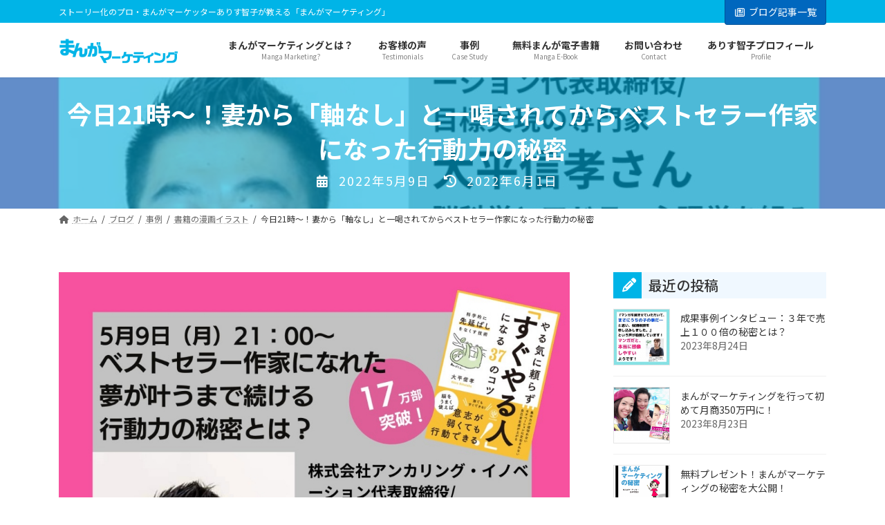

--- FILE ---
content_type: text/html; charset=UTF-8
request_url: https://mangadaijiten.com/?p=4910
body_size: 24889
content:
<!DOCTYPE html>
<html dir="ltr" lang="ja" prefix="og: https://ogp.me/ns#">
<head>
<meta charset="utf-8">
<meta http-equiv="X-UA-Compatible" content="IE=edge">
<meta name="viewport" content="width=device-width, initial-scale=1">
<title>今日21時〜！妻から「軸なし」と一喝されてからベストセラー作家になった行動力の秘密 | まんがマーケティング</title>

		<!-- All in One SEO 4.9.3 - aioseo.com -->
	<meta name="robots" content="max-image-preview:large" />
	<meta name="author" content="ありす 智子"/>
	<link rel="canonical" href="https://mangadaijiten.com/?p=4910" />
	<meta name="generator" content="All in One SEO (AIOSEO) 4.9.3" />
		<meta property="og:locale" content="ja_JP" />
		<meta property="og:site_name" content="まんがマーケティング | ストーリー化のプロ・まんがマーケッターありす智子が教える「まんがマーケティング」" />
		<meta property="og:type" content="article" />
		<meta property="og:title" content="今日21時〜！妻から「軸なし」と一喝されてからベストセラー作家になった行動力の秘密 | まんがマーケティング" />
		<meta property="og:url" content="https://mangadaijiten.com/?p=4910" />
		<meta property="og:image" content="https://mangadaijiten.com/wp-content/uploads/2022/05/146e91c214b324976935a983f3610720.png" />
		<meta property="og:image:secure_url" content="https://mangadaijiten.com/wp-content/uploads/2022/05/146e91c214b324976935a983f3610720.png" />
		<meta property="og:image:width" content="1080" />
		<meta property="og:image:height" content="1080" />
		<meta property="article:published_time" content="2022-05-09T01:00:39+00:00" />
		<meta property="article:modified_time" content="2022-06-01T04:27:56+00:00" />
		<meta name="twitter:card" content="summary" />
		<meta name="twitter:title" content="今日21時〜！妻から「軸なし」と一喝されてからベストセラー作家になった行動力の秘密 | まんがマーケティング" />
		<meta name="twitter:image" content="https://mangadaijiten.com/wp-content/uploads/2022/05/146e91c214b324976935a983f3610720.png" />
		<script type="application/ld+json" class="aioseo-schema">
			{"@context":"https:\/\/schema.org","@graph":[{"@type":"Article","@id":"https:\/\/mangadaijiten.com\/?p=4910#article","name":"\u4eca\u65e521\u6642\u301c\uff01\u59bb\u304b\u3089\u300c\u8ef8\u306a\u3057\u300d\u3068\u4e00\u559d\u3055\u308c\u3066\u304b\u3089\u30d9\u30b9\u30c8\u30bb\u30e9\u30fc\u4f5c\u5bb6\u306b\u306a\u3063\u305f\u884c\u52d5\u529b\u306e\u79d8\u5bc6 | \u307e\u3093\u304c\u30de\u30fc\u30b1\u30c6\u30a3\u30f3\u30b0","headline":"\u4eca\u65e521\u6642\u301c\uff01\u59bb\u304b\u3089\u300c\u8ef8\u306a\u3057\u300d\u3068\u4e00\u559d\u3055\u308c\u3066\u304b\u3089\u30d9\u30b9\u30c8\u30bb\u30e9\u30fc\u4f5c\u5bb6\u306b\u306a\u3063\u305f\u884c\u52d5\u529b\u306e\u79d8\u5bc6","author":{"@id":"https:\/\/mangadaijiten.com\/?author=1#author"},"publisher":{"@id":"https:\/\/mangadaijiten.com\/#person"},"image":{"@type":"ImageObject","url":"https:\/\/mangadaijiten.com\/wp-content\/uploads\/2022\/05\/146e91c214b324976935a983f3610720.png","width":1080,"height":1080},"datePublished":"2022-05-09T19:00:39+09:00","dateModified":"2022-06-01T13:27:56+09:00","inLanguage":"ja","mainEntityOfPage":{"@id":"https:\/\/mangadaijiten.com\/?p=4910#webpage"},"isPartOf":{"@id":"https:\/\/mangadaijiten.com\/?p=4910#webpage"},"articleSection":"\u66f8\u7c4d\u306e\u6f2b\u753b\u30a4\u30e9\u30b9\u30c8, \u30e1\u30eb\u30de\u30ac\u30d0\u30c3\u30af\u30ca\u30f3\u30d0\u30fc, \u30bb\u30df\u30ca\u30fc\u30fb\u30a4\u30d9\u30f3\u30c8\u60c5\u5831, \u96c6\u5ba2, \u30d6\u30e9\u30f3\u30c7\u30a3\u30f3\u30b0, \u30a4\u30f3\u30b9\u30bf, \u30e9\u30a4\u30d6\u914d\u4fe1, \u6f2b\u753b, \u307e\u3093\u304c, \u30de\u30f3\u30ac, \u4f1d\u308f\u308b, \u5206\u304b\u308a\u3084\u3059\u3044"},{"@type":"BreadcrumbList","@id":"https:\/\/mangadaijiten.com\/?p=4910#breadcrumblist","itemListElement":[{"@type":"ListItem","@id":"https:\/\/mangadaijiten.com#listItem","position":1,"name":"\u30db\u30fc\u30e0","item":"https:\/\/mangadaijiten.com","nextItem":{"@type":"ListItem","@id":"https:\/\/mangadaijiten.com\/?cat=12#listItem","name":"\u4e8b\u4f8b"}},{"@type":"ListItem","@id":"https:\/\/mangadaijiten.com\/?cat=12#listItem","position":2,"name":"\u4e8b\u4f8b","item":"https:\/\/mangadaijiten.com\/?cat=12","nextItem":{"@type":"ListItem","@id":"https:\/\/mangadaijiten.com\/?cat=41#listItem","name":"\u66f8\u7c4d\u306e\u6f2b\u753b\u30a4\u30e9\u30b9\u30c8"},"previousItem":{"@type":"ListItem","@id":"https:\/\/mangadaijiten.com#listItem","name":"\u30db\u30fc\u30e0"}},{"@type":"ListItem","@id":"https:\/\/mangadaijiten.com\/?cat=41#listItem","position":3,"name":"\u66f8\u7c4d\u306e\u6f2b\u753b\u30a4\u30e9\u30b9\u30c8","item":"https:\/\/mangadaijiten.com\/?cat=41","nextItem":{"@type":"ListItem","@id":"https:\/\/mangadaijiten.com\/?p=4910#listItem","name":"\u4eca\u65e521\u6642\u301c\uff01\u59bb\u304b\u3089\u300c\u8ef8\u306a\u3057\u300d\u3068\u4e00\u559d\u3055\u308c\u3066\u304b\u3089\u30d9\u30b9\u30c8\u30bb\u30e9\u30fc\u4f5c\u5bb6\u306b\u306a\u3063\u305f\u884c\u52d5\u529b\u306e\u79d8\u5bc6"},"previousItem":{"@type":"ListItem","@id":"https:\/\/mangadaijiten.com\/?cat=12#listItem","name":"\u4e8b\u4f8b"}},{"@type":"ListItem","@id":"https:\/\/mangadaijiten.com\/?p=4910#listItem","position":4,"name":"\u4eca\u65e521\u6642\u301c\uff01\u59bb\u304b\u3089\u300c\u8ef8\u306a\u3057\u300d\u3068\u4e00\u559d\u3055\u308c\u3066\u304b\u3089\u30d9\u30b9\u30c8\u30bb\u30e9\u30fc\u4f5c\u5bb6\u306b\u306a\u3063\u305f\u884c\u52d5\u529b\u306e\u79d8\u5bc6","previousItem":{"@type":"ListItem","@id":"https:\/\/mangadaijiten.com\/?cat=41#listItem","name":"\u66f8\u7c4d\u306e\u6f2b\u753b\u30a4\u30e9\u30b9\u30c8"}}]},{"@type":"Person","@id":"https:\/\/mangadaijiten.com\/#person","name":"\u3042\u308a\u3059 \u667a\u5b50","image":{"@type":"ImageObject","@id":"https:\/\/mangadaijiten.com\/?p=4910#personImage","url":"https:\/\/secure.gravatar.com\/avatar\/65cf1061fa0068832bec1d42881b146d?s=96&d=mm&r=g","width":96,"height":96,"caption":"\u3042\u308a\u3059 \u667a\u5b50"}},{"@type":"Person","@id":"https:\/\/mangadaijiten.com\/?author=1#author","url":"https:\/\/mangadaijiten.com\/?author=1","name":"\u3042\u308a\u3059 \u667a\u5b50","image":{"@type":"ImageObject","@id":"https:\/\/mangadaijiten.com\/?p=4910#authorImage","url":"https:\/\/secure.gravatar.com\/avatar\/65cf1061fa0068832bec1d42881b146d?s=96&d=mm&r=g","width":96,"height":96,"caption":"\u3042\u308a\u3059 \u667a\u5b50"}},{"@type":"WebPage","@id":"https:\/\/mangadaijiten.com\/?p=4910#webpage","url":"https:\/\/mangadaijiten.com\/?p=4910","name":"\u4eca\u65e521\u6642\u301c\uff01\u59bb\u304b\u3089\u300c\u8ef8\u306a\u3057\u300d\u3068\u4e00\u559d\u3055\u308c\u3066\u304b\u3089\u30d9\u30b9\u30c8\u30bb\u30e9\u30fc\u4f5c\u5bb6\u306b\u306a\u3063\u305f\u884c\u52d5\u529b\u306e\u79d8\u5bc6 | \u307e\u3093\u304c\u30de\u30fc\u30b1\u30c6\u30a3\u30f3\u30b0","inLanguage":"ja","isPartOf":{"@id":"https:\/\/mangadaijiten.com\/#website"},"breadcrumb":{"@id":"https:\/\/mangadaijiten.com\/?p=4910#breadcrumblist"},"author":{"@id":"https:\/\/mangadaijiten.com\/?author=1#author"},"creator":{"@id":"https:\/\/mangadaijiten.com\/?author=1#author"},"image":{"@type":"ImageObject","url":"https:\/\/mangadaijiten.com\/wp-content\/uploads\/2022\/05\/146e91c214b324976935a983f3610720.png","@id":"https:\/\/mangadaijiten.com\/?p=4910\/#mainImage","width":1080,"height":1080},"primaryImageOfPage":{"@id":"https:\/\/mangadaijiten.com\/?p=4910#mainImage"},"datePublished":"2022-05-09T19:00:39+09:00","dateModified":"2022-06-01T13:27:56+09:00"},{"@type":"WebSite","@id":"https:\/\/mangadaijiten.com\/#website","url":"https:\/\/mangadaijiten.com\/","name":"\u307e\u3093\u304c\u30de\u30fc\u30b1\u30c6\u30a3\u30f3\u30b0","description":"\u30b9\u30c8\u30fc\u30ea\u30fc\u5316\u306e\u30d7\u30ed\u30fb\u307e\u3093\u304c\u30de\u30fc\u30b1\u30c3\u30bf\u30fc\u3042\u308a\u3059\u667a\u5b50\u304c\u6559\u3048\u308b\u300c\u307e\u3093\u304c\u30de\u30fc\u30b1\u30c6\u30a3\u30f3\u30b0\u300d","inLanguage":"ja","publisher":{"@id":"https:\/\/mangadaijiten.com\/#person"}}]}
		</script>
		<!-- All in One SEO -->

<link rel='dns-prefetch' href='//fonts.googleapis.com' />
<link rel='dns-prefetch' href='//s.w.org' />
<link rel="alternate" type="application/rss+xml" title="まんがマーケティング &raquo; フィード" href="https://mangadaijiten.com/?feed=rss2" />
<link rel="alternate" type="application/rss+xml" title="まんがマーケティング &raquo; コメントフィード" href="https://mangadaijiten.com/?feed=comments-rss2" />
<script id="wpp-js" src="https://mangadaijiten.com/wp-content/plugins/wordpress-popular-posts/assets/js/wpp.min.js?ver=7.3.3" data-sampling="0" data-sampling-rate="100" data-api-url="https://mangadaijiten.com/index.php?rest_route=/wordpress-popular-posts" data-post-id="4910" data-token="33ae3156cd" data-lang="0" data-debug="0" type="text/javascript"></script>
<script type="text/javascript">
window._wpemojiSettings = {"baseUrl":"https:\/\/s.w.org\/images\/core\/emoji\/14.0.0\/72x72\/","ext":".png","svgUrl":"https:\/\/s.w.org\/images\/core\/emoji\/14.0.0\/svg\/","svgExt":".svg","source":{"concatemoji":"https:\/\/mangadaijiten.com\/wp-includes\/js\/wp-emoji-release.min.js?ver=6.0.11"}};
/*! This file is auto-generated */
!function(e,a,t){var n,r,o,i=a.createElement("canvas"),p=i.getContext&&i.getContext("2d");function s(e,t){var a=String.fromCharCode,e=(p.clearRect(0,0,i.width,i.height),p.fillText(a.apply(this,e),0,0),i.toDataURL());return p.clearRect(0,0,i.width,i.height),p.fillText(a.apply(this,t),0,0),e===i.toDataURL()}function c(e){var t=a.createElement("script");t.src=e,t.defer=t.type="text/javascript",a.getElementsByTagName("head")[0].appendChild(t)}for(o=Array("flag","emoji"),t.supports={everything:!0,everythingExceptFlag:!0},r=0;r<o.length;r++)t.supports[o[r]]=function(e){if(!p||!p.fillText)return!1;switch(p.textBaseline="top",p.font="600 32px Arial",e){case"flag":return s([127987,65039,8205,9895,65039],[127987,65039,8203,9895,65039])?!1:!s([55356,56826,55356,56819],[55356,56826,8203,55356,56819])&&!s([55356,57332,56128,56423,56128,56418,56128,56421,56128,56430,56128,56423,56128,56447],[55356,57332,8203,56128,56423,8203,56128,56418,8203,56128,56421,8203,56128,56430,8203,56128,56423,8203,56128,56447]);case"emoji":return!s([129777,127995,8205,129778,127999],[129777,127995,8203,129778,127999])}return!1}(o[r]),t.supports.everything=t.supports.everything&&t.supports[o[r]],"flag"!==o[r]&&(t.supports.everythingExceptFlag=t.supports.everythingExceptFlag&&t.supports[o[r]]);t.supports.everythingExceptFlag=t.supports.everythingExceptFlag&&!t.supports.flag,t.DOMReady=!1,t.readyCallback=function(){t.DOMReady=!0},t.supports.everything||(n=function(){t.readyCallback()},a.addEventListener?(a.addEventListener("DOMContentLoaded",n,!1),e.addEventListener("load",n,!1)):(e.attachEvent("onload",n),a.attachEvent("onreadystatechange",function(){"complete"===a.readyState&&t.readyCallback()})),(e=t.source||{}).concatemoji?c(e.concatemoji):e.wpemoji&&e.twemoji&&(c(e.twemoji),c(e.wpemoji)))}(window,document,window._wpemojiSettings);
</script>
<style type="text/css">
img.wp-smiley,
img.emoji {
	display: inline !important;
	border: none !important;
	box-shadow: none !important;
	height: 1em !important;
	width: 1em !important;
	margin: 0 0.07em !important;
	vertical-align: -0.1em !important;
	background: none !important;
	padding: 0 !important;
}
</style>
	<link rel='stylesheet' id='vkExUnit_common_style-css'  href='https://mangadaijiten.com/wp-content/plugins/vk-all-in-one-expansion-unit/assets/css/vkExUnit_style.css?ver=9.99.1.0' type='text/css' media='all' />
<style id='vkExUnit_common_style-inline-css' type='text/css'>
.veu_promotion-alert__content--text { border: 1px solid rgba(0,0,0,0.125); padding: 0.5em 1em; border-radius: var(--vk-size-radius); margin-bottom: var(--vk-margin-block-bottom); font-size: 0.875rem; } /* Alert Content部分に段落タグを入れた場合に最後の段落の余白を0にする */ .veu_promotion-alert__content--text p:last-of-type{ margin-bottom:0; margin-top: 0; }
:root {--ver_page_top_button_url:url(https://mangadaijiten.com/wp-content/plugins/vk-all-in-one-expansion-unit/assets/images/to-top-btn-icon.svg);}@font-face {font-weight: normal;font-style: normal;font-family: "vk_sns";src: url("https://mangadaijiten.com/wp-content/plugins/vk-all-in-one-expansion-unit/inc/sns/icons/fonts/vk_sns.eot?-bq20cj");src: url("https://mangadaijiten.com/wp-content/plugins/vk-all-in-one-expansion-unit/inc/sns/icons/fonts/vk_sns.eot?#iefix-bq20cj") format("embedded-opentype"),url("https://mangadaijiten.com/wp-content/plugins/vk-all-in-one-expansion-unit/inc/sns/icons/fonts/vk_sns.woff?-bq20cj") format("woff"),url("https://mangadaijiten.com/wp-content/plugins/vk-all-in-one-expansion-unit/inc/sns/icons/fonts/vk_sns.ttf?-bq20cj") format("truetype"),url("https://mangadaijiten.com/wp-content/plugins/vk-all-in-one-expansion-unit/inc/sns/icons/fonts/vk_sns.svg?-bq20cj#vk_sns") format("svg");}
</style>
<link rel='stylesheet' id='vk-header-top-css'  href='https://mangadaijiten.com/wp-content/plugins/lightning-g3-pro-unit/inc/header-top/package/css/header-top.css?ver=0.1.1' type='text/css' media='all' />
<style id='vk-header-top-inline-css' type='text/css'>
/* Header Top */.header-top{color:#ffffff;background-color:#00b4e7;border-bottom: 1px solid #00b4e7;}.header-top .nav li a{color:#ffffff;}
</style>
<link rel='stylesheet' id='wp-block-library-css'  href='https://mangadaijiten.com/wp-includes/css/dist/block-library/style.min.css?ver=6.0.11' type='text/css' media='all' />
<style id='wp-block-library-inline-css' type='text/css'>
.wp-block-group:is(.alignfull,.alignwide).vk-bg-offset>.vk_outer>div>.vk_outer_container,.wp-block-group:is(.alignfull,.alignwide).vk-bg-offset>div[class*=__inner-container]{max-width:calc(var(--vk-width-container) - var(--vk-width-container-padding)*4)}@media(min-width: 992px){.wp-block-group:is(.alignfull,.alignwide).vk-bg-offset>.vk_outer>div>.vk_outer_container,.wp-block-group:is(.alignfull,.alignwide).vk-bg-offset>div[class*=__inner-container]{max-width:calc(var(--vk-width-container) - var(--vk-width-container-padding)*2)}}.vk-bg-offset{position:relative}.vk-bg-offset>.wp-block-group__inner-container>div:where(:not(.wp-block-group__inner-container)),.vk-bg-offset>.wp-block-group__inner-container>p,.vk-bg-offset>.wp-block-group__inner-container>figure,.vk-bg-offset>div:where(:not(.wp-block-group__inner-container)),.vk-bg-offset>p,.vk-bg-offset>figure{position:relative;z-index:1}:is(.wp-block-cover,.vk_outer).vk-bg-offset-bg{position:absolute !important;height:100%;top:0;right:0;bottom:0;left:0}:is(.wp-block-cover,.vk_outer).vk-bg-offset-bg,.alignfull>:is(.wp-block-cover,.vk_outer).vk-bg-offset-bg{width:calc(100vw - var(--vk-width-bg-offset));max-width:calc(100vw - var(--vk-width-bg-offset))}:is(.wp-block-cover,.vk_outer).vk-bg-offset-bg.vk-bg-offset-bg--left{margin-left:var(--vk-width-bg-offset)}:is(.wp-block-cover,.vk_outer).vk-bg-offset-bg.vk-bg-offset-bg--right{margin-right:var(--vk-width-bg-offset)}@media(max-width: 575.98px){:is(.wp-block-cover,.vk_outer).vk-bg-offset-bg.vk-bg-offset-bg--no-offset-mobile{--vk-width-bg-offset:0}}@media(max-width: 991.98px){:is(.wp-block-cover,.vk_outer).vk-bg-offset-bg.vk-bg-offset-bg--no-offset-tablet{--vk-width-bg-offset:0}}.vk-bg-offset-bg--45{--vk-width-bg-offset:45vw}.vk-bg-offset-bg--40{--vk-width-bg-offset:40vw}.vk-bg-offset-bg--35{--vk-width-bg-offset:35vw}.vk-bg-offset-bg--30{--vk-width-bg-offset:30vw}.vk-bg-offset-bg--25{--vk-width-bg-offset:25vw}.vk-bg-offset-bg--20{--vk-width-bg-offset:20vw}.vk-bg-offset-bg--15{--vk-width-bg-offset:15vw}.vk-bg-offset-bg--10{--vk-width-bg-offset:10vw}.vk-bg-offset-bg--5{--vk-width-bg-offset:5vw}.vk-top-offset{z-index:1;position:relative}.vk-top-offset--lg{margin:-14rem auto 0}.vk-top-offset--md{margin:-7rem auto 0}.vk-top-offset--sm{margin:-3.5rem auto 0}.vk-block-top-over-lg{margin:-14rem auto 0;z-index:1;position:relative}.wp-block-group[class*=wp-container-]>.vk-block-top-over-lg{margin-block-start:-15.5rem}body .container .is-layout-flow.wp-block-group>.vk-block-top-over-lg{margin-block-start:-14rem}.vk-block-top-over-md{margin:-7rem auto 0;z-index:1;position:relative}.vk-block-top-over-sm{margin:-3.5rem auto 0;z-index:1;position:relative}.wp-block-group[class*=wp-container-]>.vk-block-top-over-lg{margin-block-start:-14rem}body .container .is-layout-flow.wp-block-group>.vk-block-top-over-lg{margin-block-start:-14rem}
.vk-cols--reverse{flex-direction:row-reverse}.vk-cols--hasbtn{margin-bottom:0}.vk-cols--hasbtn>.row>.vk_gridColumn_item,.vk-cols--hasbtn>.wp-block-column{position:relative;padding-bottom:3em}.vk-cols--hasbtn>.row>.vk_gridColumn_item>.wp-block-buttons,.vk-cols--hasbtn>.row>.vk_gridColumn_item>.vk_button,.vk-cols--hasbtn>.wp-block-column>.wp-block-buttons,.vk-cols--hasbtn>.wp-block-column>.vk_button{position:absolute;bottom:0;width:100%}.vk-cols--fit.wp-block-columns{gap:0}.vk-cols--fit.wp-block-columns,.vk-cols--fit.wp-block-columns:not(.is-not-stacked-on-mobile){margin-top:0;margin-bottom:0;justify-content:space-between}.vk-cols--fit.wp-block-columns>.wp-block-column *:last-child,.vk-cols--fit.wp-block-columns:not(.is-not-stacked-on-mobile)>.wp-block-column *:last-child{margin-bottom:0}.vk-cols--fit.wp-block-columns>.wp-block-column>.wp-block-cover,.vk-cols--fit.wp-block-columns:not(.is-not-stacked-on-mobile)>.wp-block-column>.wp-block-cover{margin-top:0}.vk-cols--fit.wp-block-columns.has-background,.vk-cols--fit.wp-block-columns:not(.is-not-stacked-on-mobile).has-background{padding:0}@media(max-width: 599px){.vk-cols--fit.wp-block-columns:not(.has-background)>.wp-block-column:not(.has-background),.vk-cols--fit.wp-block-columns:not(.is-not-stacked-on-mobile):not(.has-background)>.wp-block-column:not(.has-background){padding-left:0 !important;padding-right:0 !important}}@media(min-width: 782px){.vk-cols--fit.wp-block-columns .block-editor-block-list__block.wp-block-column:not(:first-child),.vk-cols--fit.wp-block-columns>.wp-block-column:not(:first-child),.vk-cols--fit.wp-block-columns:not(.is-not-stacked-on-mobile) .block-editor-block-list__block.wp-block-column:not(:first-child),.vk-cols--fit.wp-block-columns:not(.is-not-stacked-on-mobile)>.wp-block-column:not(:first-child){margin-left:0}}@media(min-width: 600px)and (max-width: 781px){.vk-cols--fit.wp-block-columns .wp-block-column:nth-child(2n),.vk-cols--fit.wp-block-columns:not(.is-not-stacked-on-mobile) .wp-block-column:nth-child(2n){margin-left:0}.vk-cols--fit.wp-block-columns .wp-block-column:not(:only-child),.vk-cols--fit.wp-block-columns:not(.is-not-stacked-on-mobile) .wp-block-column:not(:only-child){flex-basis:50% !important}}.vk-cols--fit--gap1.wp-block-columns{gap:1px}@media(min-width: 600px)and (max-width: 781px){.vk-cols--fit--gap1.wp-block-columns .wp-block-column:not(:only-child){flex-basis:calc(50% - 1px) !important}}.vk-cols--fit.vk-cols--grid>.block-editor-block-list__block,.vk-cols--fit.vk-cols--grid>.wp-block-column,.vk-cols--fit.vk-cols--grid:not(.is-not-stacked-on-mobile)>.block-editor-block-list__block,.vk-cols--fit.vk-cols--grid:not(.is-not-stacked-on-mobile)>.wp-block-column{flex-basis:50%;box-sizing:border-box}@media(max-width: 599px){.vk-cols--fit.vk-cols--grid.vk-cols--grid--alignfull>.wp-block-column:nth-child(2)>.wp-block-cover,.vk-cols--fit.vk-cols--grid:not(.is-not-stacked-on-mobile).vk-cols--grid--alignfull>.wp-block-column:nth-child(2)>.wp-block-cover{width:100vw;margin-right:calc((100% - 100vw)/2);margin-left:calc((100% - 100vw)/2)}}@media(min-width: 600px){.vk-cols--fit.vk-cols--grid.vk-cols--grid--alignfull>.wp-block-column:nth-child(2)>.wp-block-cover,.vk-cols--fit.vk-cols--grid:not(.is-not-stacked-on-mobile).vk-cols--grid--alignfull>.wp-block-column:nth-child(2)>.wp-block-cover{margin-right:calc(100% - 50vw);width:50vw}}@media(min-width: 600px){.vk-cols--fit.vk-cols--grid.vk-cols--grid--alignfull.vk-cols--reverse>.wp-block-column,.vk-cols--fit.vk-cols--grid:not(.is-not-stacked-on-mobile).vk-cols--grid--alignfull.vk-cols--reverse>.wp-block-column{margin-left:0;margin-right:0}.vk-cols--fit.vk-cols--grid.vk-cols--grid--alignfull.vk-cols--reverse>.wp-block-column:nth-child(2)>.wp-block-cover,.vk-cols--fit.vk-cols--grid:not(.is-not-stacked-on-mobile).vk-cols--grid--alignfull.vk-cols--reverse>.wp-block-column:nth-child(2)>.wp-block-cover{margin-left:calc(100% - 50vw)}}.vk-cols--menu h2,.vk-cols--menu h3,.vk-cols--menu h4,.vk-cols--menu h5{margin-bottom:.2em;text-shadow:#000 0 0 10px}.vk-cols--menu h2:first-child,.vk-cols--menu h3:first-child,.vk-cols--menu h4:first-child,.vk-cols--menu h5:first-child{margin-top:0}.vk-cols--menu p{margin-bottom:1rem;text-shadow:#000 0 0 10px}.vk-cols--menu .wp-block-cover__inner-container:last-child{margin-bottom:0}.vk-cols--fitbnrs .wp-block-column .wp-block-cover:hover img{filter:unset}.vk-cols--fitbnrs .wp-block-column .wp-block-cover:hover{background-color:unset}.vk-cols--fitbnrs .wp-block-column .wp-block-cover:hover .wp-block-cover__image-background{filter:unset !important}.vk-cols--fitbnrs .wp-block-cover__inner-container{position:absolute;height:100%;width:100%}.vk-cols--fitbnrs .vk_button{height:100%;margin:0}.vk-cols--fitbnrs .vk_button .vk_button_btn,.vk-cols--fitbnrs .vk_button .btn{height:100%;width:100%;border:none;box-shadow:none;background-color:unset !important;transition:unset}.vk-cols--fitbnrs .vk_button .vk_button_btn:hover,.vk-cols--fitbnrs .vk_button .btn:hover{transition:unset}.vk-cols--fitbnrs .vk_button .vk_button_btn:after,.vk-cols--fitbnrs .vk_button .btn:after{border:none}.vk-cols--fitbnrs .vk_button .vk_button_link_txt{width:100%;position:absolute;top:50%;left:50%;transform:translateY(-50%) translateX(-50%);font-size:2rem;text-shadow:#000 0 0 10px}.vk-cols--fitbnrs .vk_button .vk_button_link_subCaption{width:100%;position:absolute;top:calc(50% + 2.2em);left:50%;transform:translateY(-50%) translateX(-50%);text-shadow:#000 0 0 10px}@media(min-width: 992px){.vk-cols--media.wp-block-columns{gap:3rem}}.vk-fit-map figure{margin-bottom:0}.vk-fit-map iframe{position:relative;margin-bottom:0;display:block;max-height:400px;width:100vw}.vk-fit-map:is(.alignfull,.alignwide) div{max-width:100%}.vk-table--th--width25 :where(tr>*:first-child){width:25%}.vk-table--th--width30 :where(tr>*:first-child){width:30%}.vk-table--th--width35 :where(tr>*:first-child){width:35%}.vk-table--th--width40 :where(tr>*:first-child){width:40%}.vk-table--th--bg-bright :where(tr>*:first-child){background-color:var(--wp--preset--color--bg-secondary, rgba(0, 0, 0, 0.05))}@media(max-width: 599px){.vk-table--mobile-block :is(th,td){width:100%;display:block}.vk-table--mobile-block.wp-block-table table :is(th,td){border-top:none}}.vk-table--width--th25 :where(tr>*:first-child){width:25%}.vk-table--width--th30 :where(tr>*:first-child){width:30%}.vk-table--width--th35 :where(tr>*:first-child){width:35%}.vk-table--width--th40 :where(tr>*:first-child){width:40%}.no-margin{margin:0}@media(max-width: 599px){.wp-block-image.vk-aligncenter--mobile>.alignright{float:none;margin-left:auto;margin-right:auto}.vk-no-padding-horizontal--mobile{padding-left:0 !important;padding-right:0 !important}}
/* VK Color Palettes */:root{ --vk-color-primary:#0067be}:root .has-vk-color-primary-color { color:var(--vk-color-primary); }:root .has-vk-color-primary-background-color { background-color:var(--vk-color-primary); }:root .has-vk-color-primary-border-color { border-color:var(--vk-color-primary); }:root{ --vk-color-primary-dark:#005298}:root .has-vk-color-primary-dark-color { color:var(--vk-color-primary-dark); }:root .has-vk-color-primary-dark-background-color { background-color:var(--vk-color-primary-dark); }:root .has-vk-color-primary-dark-border-color { border-color:var(--vk-color-primary-dark); }:root{ --vk-color-primary-vivid:#0071d1}:root .has-vk-color-primary-vivid-color { color:var(--vk-color-primary-vivid); }:root .has-vk-color-primary-vivid-background-color { background-color:var(--vk-color-primary-vivid); }:root .has-vk-color-primary-vivid-border-color { border-color:var(--vk-color-primary-vivid); }:root{ --vk-color-custom-1:#4846a5}:root .has-vk-color-custom-1-color { color:var(--vk-color-custom-1); }:root .has-vk-color-custom-1-background-color { background-color:var(--vk-color-custom-1); }:root .has-vk-color-custom-1-border-color { border-color:var(--vk-color-custom-1); }:root{ --vk-color-custom-2:#ff3366}:root .has-vk-color-custom-2-color { color:var(--vk-color-custom-2); }:root .has-vk-color-custom-2-background-color { background-color:var(--vk-color-custom-2); }:root .has-vk-color-custom-2-border-color { border-color:var(--vk-color-custom-2); }:root{ --vk-color-custom-3:#00b4e7}:root .has-vk-color-custom-3-color { color:var(--vk-color-custom-3); }:root .has-vk-color-custom-3-background-color { background-color:var(--vk-color-custom-3); }:root .has-vk-color-custom-3-border-color { border-color:var(--vk-color-custom-3); }:root{ --vk-color-custom-4:#f0f8ff}:root .has-vk-color-custom-4-color { color:var(--vk-color-custom-4); }:root .has-vk-color-custom-4-background-color { background-color:var(--vk-color-custom-4); }:root .has-vk-color-custom-4-border-color { border-color:var(--vk-color-custom-4); }
</style>
<link rel='stylesheet' id='aioseo/css/src/vue/standalone/blocks/table-of-contents/global.scss-css'  href='https://mangadaijiten.com/wp-content/plugins/all-in-one-seo-pack/dist/Lite/assets/css/table-of-contents/global.e90f6d47.css?ver=4.9.3' type='text/css' media='all' />
<style id='search-meter-recent-searches-style-inline-css' type='text/css'>
.wp-block-search-meter-recent-searches>h2{margin-block-end:0;margin-block-start:0}.wp-block-search-meter-recent-searches>ul{list-style:none;padding-left:0}

</style>
<style id='search-meter-popular-searches-style-inline-css' type='text/css'>
.wp-block-search-meter-popular-searches>h2{margin-block-end:0;margin-block-start:0}.wp-block-search-meter-popular-searches>ul{list-style:none;padding-left:0}

</style>
<style id='global-styles-inline-css' type='text/css'>
body{--wp--preset--color--black: #000000;--wp--preset--color--cyan-bluish-gray: #abb8c3;--wp--preset--color--white: #ffffff;--wp--preset--color--pale-pink: #f78da7;--wp--preset--color--vivid-red: #cf2e2e;--wp--preset--color--luminous-vivid-orange: #ff6900;--wp--preset--color--luminous-vivid-amber: #fcb900;--wp--preset--color--light-green-cyan: #7bdcb5;--wp--preset--color--vivid-green-cyan: #00d084;--wp--preset--color--pale-cyan-blue: #8ed1fc;--wp--preset--color--vivid-cyan-blue: #0693e3;--wp--preset--color--vivid-purple: #9b51e0;--wp--preset--gradient--vivid-cyan-blue-to-vivid-purple: linear-gradient(135deg,rgba(6,147,227,1) 0%,rgb(155,81,224) 100%);--wp--preset--gradient--light-green-cyan-to-vivid-green-cyan: linear-gradient(135deg,rgb(122,220,180) 0%,rgb(0,208,130) 100%);--wp--preset--gradient--luminous-vivid-amber-to-luminous-vivid-orange: linear-gradient(135deg,rgba(252,185,0,1) 0%,rgba(255,105,0,1) 100%);--wp--preset--gradient--luminous-vivid-orange-to-vivid-red: linear-gradient(135deg,rgba(255,105,0,1) 0%,rgb(207,46,46) 100%);--wp--preset--gradient--very-light-gray-to-cyan-bluish-gray: linear-gradient(135deg,rgb(238,238,238) 0%,rgb(169,184,195) 100%);--wp--preset--gradient--cool-to-warm-spectrum: linear-gradient(135deg,rgb(74,234,220) 0%,rgb(151,120,209) 20%,rgb(207,42,186) 40%,rgb(238,44,130) 60%,rgb(251,105,98) 80%,rgb(254,248,76) 100%);--wp--preset--gradient--blush-light-purple: linear-gradient(135deg,rgb(255,206,236) 0%,rgb(152,150,240) 100%);--wp--preset--gradient--blush-bordeaux: linear-gradient(135deg,rgb(254,205,165) 0%,rgb(254,45,45) 50%,rgb(107,0,62) 100%);--wp--preset--gradient--luminous-dusk: linear-gradient(135deg,rgb(255,203,112) 0%,rgb(199,81,192) 50%,rgb(65,88,208) 100%);--wp--preset--gradient--pale-ocean: linear-gradient(135deg,rgb(255,245,203) 0%,rgb(182,227,212) 50%,rgb(51,167,181) 100%);--wp--preset--gradient--electric-grass: linear-gradient(135deg,rgb(202,248,128) 0%,rgb(113,206,126) 100%);--wp--preset--gradient--midnight: linear-gradient(135deg,rgb(2,3,129) 0%,rgb(40,116,252) 100%);--wp--preset--gradient--vivid-green-cyan-to-vivid-cyan-blue: linear-gradient(135deg,rgba(0,208,132,1) 0%,rgba(6,147,227,1) 100%);--wp--preset--duotone--dark-grayscale: url('#wp-duotone-dark-grayscale');--wp--preset--duotone--grayscale: url('#wp-duotone-grayscale');--wp--preset--duotone--purple-yellow: url('#wp-duotone-purple-yellow');--wp--preset--duotone--blue-red: url('#wp-duotone-blue-red');--wp--preset--duotone--midnight: url('#wp-duotone-midnight');--wp--preset--duotone--magenta-yellow: url('#wp-duotone-magenta-yellow');--wp--preset--duotone--purple-green: url('#wp-duotone-purple-green');--wp--preset--duotone--blue-orange: url('#wp-duotone-blue-orange');--wp--preset--font-size--small: 14px;--wp--preset--font-size--medium: 20px;--wp--preset--font-size--large: 24px;--wp--preset--font-size--x-large: 42px;--wp--preset--font-size--regular: 16px;--wp--preset--font-size--huge: 36px;}.has-black-color{color: var(--wp--preset--color--black) !important;}.has-cyan-bluish-gray-color{color: var(--wp--preset--color--cyan-bluish-gray) !important;}.has-white-color{color: var(--wp--preset--color--white) !important;}.has-pale-pink-color{color: var(--wp--preset--color--pale-pink) !important;}.has-vivid-red-color{color: var(--wp--preset--color--vivid-red) !important;}.has-luminous-vivid-orange-color{color: var(--wp--preset--color--luminous-vivid-orange) !important;}.has-luminous-vivid-amber-color{color: var(--wp--preset--color--luminous-vivid-amber) !important;}.has-light-green-cyan-color{color: var(--wp--preset--color--light-green-cyan) !important;}.has-vivid-green-cyan-color{color: var(--wp--preset--color--vivid-green-cyan) !important;}.has-pale-cyan-blue-color{color: var(--wp--preset--color--pale-cyan-blue) !important;}.has-vivid-cyan-blue-color{color: var(--wp--preset--color--vivid-cyan-blue) !important;}.has-vivid-purple-color{color: var(--wp--preset--color--vivid-purple) !important;}.has-black-background-color{background-color: var(--wp--preset--color--black) !important;}.has-cyan-bluish-gray-background-color{background-color: var(--wp--preset--color--cyan-bluish-gray) !important;}.has-white-background-color{background-color: var(--wp--preset--color--white) !important;}.has-pale-pink-background-color{background-color: var(--wp--preset--color--pale-pink) !important;}.has-vivid-red-background-color{background-color: var(--wp--preset--color--vivid-red) !important;}.has-luminous-vivid-orange-background-color{background-color: var(--wp--preset--color--luminous-vivid-orange) !important;}.has-luminous-vivid-amber-background-color{background-color: var(--wp--preset--color--luminous-vivid-amber) !important;}.has-light-green-cyan-background-color{background-color: var(--wp--preset--color--light-green-cyan) !important;}.has-vivid-green-cyan-background-color{background-color: var(--wp--preset--color--vivid-green-cyan) !important;}.has-pale-cyan-blue-background-color{background-color: var(--wp--preset--color--pale-cyan-blue) !important;}.has-vivid-cyan-blue-background-color{background-color: var(--wp--preset--color--vivid-cyan-blue) !important;}.has-vivid-purple-background-color{background-color: var(--wp--preset--color--vivid-purple) !important;}.has-black-border-color{border-color: var(--wp--preset--color--black) !important;}.has-cyan-bluish-gray-border-color{border-color: var(--wp--preset--color--cyan-bluish-gray) !important;}.has-white-border-color{border-color: var(--wp--preset--color--white) !important;}.has-pale-pink-border-color{border-color: var(--wp--preset--color--pale-pink) !important;}.has-vivid-red-border-color{border-color: var(--wp--preset--color--vivid-red) !important;}.has-luminous-vivid-orange-border-color{border-color: var(--wp--preset--color--luminous-vivid-orange) !important;}.has-luminous-vivid-amber-border-color{border-color: var(--wp--preset--color--luminous-vivid-amber) !important;}.has-light-green-cyan-border-color{border-color: var(--wp--preset--color--light-green-cyan) !important;}.has-vivid-green-cyan-border-color{border-color: var(--wp--preset--color--vivid-green-cyan) !important;}.has-pale-cyan-blue-border-color{border-color: var(--wp--preset--color--pale-cyan-blue) !important;}.has-vivid-cyan-blue-border-color{border-color: var(--wp--preset--color--vivid-cyan-blue) !important;}.has-vivid-purple-border-color{border-color: var(--wp--preset--color--vivid-purple) !important;}.has-vivid-cyan-blue-to-vivid-purple-gradient-background{background: var(--wp--preset--gradient--vivid-cyan-blue-to-vivid-purple) !important;}.has-light-green-cyan-to-vivid-green-cyan-gradient-background{background: var(--wp--preset--gradient--light-green-cyan-to-vivid-green-cyan) !important;}.has-luminous-vivid-amber-to-luminous-vivid-orange-gradient-background{background: var(--wp--preset--gradient--luminous-vivid-amber-to-luminous-vivid-orange) !important;}.has-luminous-vivid-orange-to-vivid-red-gradient-background{background: var(--wp--preset--gradient--luminous-vivid-orange-to-vivid-red) !important;}.has-very-light-gray-to-cyan-bluish-gray-gradient-background{background: var(--wp--preset--gradient--very-light-gray-to-cyan-bluish-gray) !important;}.has-cool-to-warm-spectrum-gradient-background{background: var(--wp--preset--gradient--cool-to-warm-spectrum) !important;}.has-blush-light-purple-gradient-background{background: var(--wp--preset--gradient--blush-light-purple) !important;}.has-blush-bordeaux-gradient-background{background: var(--wp--preset--gradient--blush-bordeaux) !important;}.has-luminous-dusk-gradient-background{background: var(--wp--preset--gradient--luminous-dusk) !important;}.has-pale-ocean-gradient-background{background: var(--wp--preset--gradient--pale-ocean) !important;}.has-electric-grass-gradient-background{background: var(--wp--preset--gradient--electric-grass) !important;}.has-midnight-gradient-background{background: var(--wp--preset--gradient--midnight) !important;}.has-small-font-size{font-size: var(--wp--preset--font-size--small) !important;}.has-medium-font-size{font-size: var(--wp--preset--font-size--medium) !important;}.has-large-font-size{font-size: var(--wp--preset--font-size--large) !important;}.has-x-large-font-size{font-size: var(--wp--preset--font-size--x-large) !important;}
</style>
<link rel='stylesheet' id='veu-cta-css'  href='https://mangadaijiten.com/wp-content/plugins/vk-all-in-one-expansion-unit/inc/call-to-action/package/assets/css/style.css?ver=9.99.1.0' type='text/css' media='all' />
<link rel='stylesheet' id='vk-swiper-style-css'  href='https://mangadaijiten.com/wp-content/plugins/vk-blocks-pro/inc/vk-swiper/package/assets/css/swiper-bundle.min.css?ver=6.8.0' type='text/css' media='all' />
<link rel='stylesheet' id='wordpress-popular-posts-css-css'  href='https://mangadaijiten.com/wp-content/plugins/wordpress-popular-posts/assets/css/wpp.css?ver=7.3.3' type='text/css' media='all' />
<link rel='stylesheet' id='lightning-common-style-css'  href='https://mangadaijiten.com/wp-content/themes/lightning/_g3/assets/css/style.css?ver=15.33.1' type='text/css' media='all' />
<style id='lightning-common-style-inline-css' type='text/css'>
/* Lightning */:root {--vk-color-primary:#0067be;--vk-color-primary-dark:#005298;--vk-color-primary-vivid:#0071d1;--g_nav_main_acc_icon_open_url:url(https://mangadaijiten.com/wp-content/themes/lightning/_g3/inc/vk-mobile-nav/package/images/vk-menu-acc-icon-open-black.svg);--g_nav_main_acc_icon_close_url: url(https://mangadaijiten.com/wp-content/themes/lightning/_g3/inc/vk-mobile-nav/package/images/vk-menu-close-black.svg);--g_nav_sub_acc_icon_open_url: url(https://mangadaijiten.com/wp-content/themes/lightning/_g3/inc/vk-mobile-nav/package/images/vk-menu-acc-icon-open-white.svg);--g_nav_sub_acc_icon_close_url: url(https://mangadaijiten.com/wp-content/themes/lightning/_g3/inc/vk-mobile-nav/package/images/vk-menu-close-white.svg);}
:root{--swiper-navigation-color: #fff;}
:root {--vk-size-text: 18px;}.main-section {--vk-color-text-link: #0067be;--vk-color-text-link-hover: #ff3366;}
/* vk-mobile-nav */:root {--vk-mobile-nav-menu-btn-bg-src: url("https://mangadaijiten.com/wp-content/themes/lightning/_g3/inc/vk-mobile-nav/package/images/vk-menu-btn-black.svg");--vk-mobile-nav-menu-btn-close-bg-src: url("https://mangadaijiten.com/wp-content/themes/lightning/_g3/inc/vk-mobile-nav/package/images/vk-menu-close-black.svg");--vk-menu-acc-icon-open-black-bg-src: url("https://mangadaijiten.com/wp-content/themes/lightning/_g3/inc/vk-mobile-nav/package/images/vk-menu-acc-icon-open-black.svg");--vk-menu-acc-icon-open-white-bg-src: url("https://mangadaijiten.com/wp-content/themes/lightning/_g3/inc/vk-mobile-nav/package/images/vk-menu-acc-icon-open-white.svg");--vk-menu-acc-icon-close-black-bg-src: url("https://mangadaijiten.com/wp-content/themes/lightning/_g3/inc/vk-mobile-nav/package/images/vk-menu-close-black.svg");--vk-menu-acc-icon-close-white-bg-src: url("https://mangadaijiten.com/wp-content/themes/lightning/_g3/inc/vk-mobile-nav/package/images/vk-menu-close-white.svg");}
</style>
<link rel='stylesheet' id='lightning-design-style-css'  href='https://mangadaijiten.com/wp-content/plugins/lightning-g3-evergreen/assets/css/style.css?ver=0.2.7' type='text/css' media='all' />
<style id='lightning-design-style-inline-css' type='text/css'>
.tagcloud a:before { font-family: "Font Awesome 5 Free";content: "\f02b";font-weight: bold; }
:root{--vk-size-radius-btn-primary:100px;}
/* Font switch */.site-header .site-header-logo{ font-family:"Noto Sans JP",sans-serif;font-weight:700;font-display: swap;}.global-nav{ font-family:"Noto Sans JP",sans-serif;font-weight:400;font-display: swap;}h1,h2,h3,h4,h5,h6,.page-header-title{ font-family:"Noto Sans JP",sans-serif;font-weight:500;font-display: swap;}body{ font-family:"Noto Sans JP",sans-serif;font-weight:400;font-display: swap;}
.vk-campaign-text{color:#fff;background-color:#e21a23;}.vk-campaign-text_btn,.vk-campaign-text_btn:link,.vk-campaign-text_btn:visited,.vk-campaign-text_btn:focus,.vk-campaign-text_btn:active{background:#fff;color:#333;}a.vk-campaign-text_btn:hover{background:#fff;color:#333;}.vk-campaign-text_link,.vk-campaign-text_link:link,.vk-campaign-text_link:hover,.vk-campaign-text_link:visited,.vk-campaign-text_link:active,.vk-campaign-text_link:focus{color:#fff;}
/* page header */:root{--vk-page-header-url : url(https://mangadaijiten.com/wp-content/uploads/2022/05/146e91c214b324976935a983f3610720-1024x1024.png);}@media ( max-width:575.98px ){:root{--vk-page-header-url : url(https://mangadaijiten.com/wp-content/uploads/2022/05/146e91c214b324976935a983f3610720-1024x1024.png);}}.page-header{ position:relative;color:#fff;background: var(--vk-page-header-url, url(https://mangadaijiten.com/wp-content/uploads/2022/05/146e91c214b324976935a983f3610720-1024x1024.png) ) no-repeat 50% center;background-size: cover;min-height:10rem;}.page-header::before{content:"";position:absolute;top:0;left:0;background-color:#00b4e7;opacity:0.6;width:100%;height:100%;}
/* Single Page Setting */.page-header .entry-meta-item-author,.entry-header .entry-meta-item-author { display:none; }
.site-footer {background-color:#00b4e7;color:rgba(255,255,255,0.8);}.site-footer {
						--vk-color-text-body: rgba(255,255,255,0.8);
						--vk-color-text-link: rgba(255,255,255,0.8);
						--vk-color-text-link-hover: rgba(255,255,255,0.8);
					}
</style>
<link rel='stylesheet' id='vk-blog-card-css'  href='https://mangadaijiten.com/wp-content/themes/lightning/_g3/inc/vk-wp-oembed-blog-card/package/css/blog-card.css?ver=6.0.11' type='text/css' media='all' />
<link rel='stylesheet' id='vk-font-awesome-css'  href='https://mangadaijiten.com/wp-content/plugins/vk-all-in-one-expansion-unit/vendor/vektor-inc/font-awesome-versions/src/versions/6/css/all.min.css?ver=6.4.2' type='text/css' media='all' />
<link rel='stylesheet' id='vk-blocks-build-css-css'  href='https://mangadaijiten.com/wp-content/plugins/vk-blocks-pro/build/block-build.css?ver=1.44.0.0' type='text/css' media='all' />
<style id='vk-blocks-build-css-inline-css' type='text/css'>
:root {--vk_flow-arrow: url(https://mangadaijiten.com/wp-content/plugins/vk-blocks-pro/inc/vk-blocks/images/arrow_bottom.svg);--vk_image-mask-wave01: url(https://mangadaijiten.com/wp-content/plugins/vk-blocks-pro/inc/vk-blocks/images/wave01.svg);--vk_image-mask-wave02: url(https://mangadaijiten.com/wp-content/plugins/vk-blocks-pro/inc/vk-blocks/images/wave02.svg);--vk_image-mask-wave03: url(https://mangadaijiten.com/wp-content/plugins/vk-blocks-pro/inc/vk-blocks/images/wave03.svg);--vk_image-mask-wave04: url(https://mangadaijiten.com/wp-content/plugins/vk-blocks-pro/inc/vk-blocks/images/wave04.svg);}

	:root {

		--vk-balloon-border-width:1px;

		--vk-balloon-speech-offset:-12px;
	}
	
</style>
<link rel='stylesheet' id='lightning-theme-style-css'  href='https://mangadaijiten.com/wp-content/themes/lightning/style.css?ver=15.33.1' type='text/css' media='all' />
<link rel='stylesheet' id='vk-header-layout-css'  href='https://mangadaijiten.com/wp-content/plugins/lightning-g3-pro-unit/inc/header-layout/package/css/header-layout.css?ver=0.20.0' type='text/css' media='all' />
<style id='vk-header-layout-inline-css' type='text/css'>
/* Header Layout */:root {--vk-header-logo-url:url(https://mangadaijiten.com/wp-content/uploads/2022/06/title01b.png);}
</style>
<link rel='stylesheet' id='vk-campaign-text-css'  href='https://mangadaijiten.com/wp-content/plugins/lightning-g3-pro-unit/inc/vk-campaign-text/package/css/vk-campaign-text.css?ver=0.1.0' type='text/css' media='all' />
<link rel='stylesheet' id='vk-mobile-fix-nav-css'  href='https://mangadaijiten.com/wp-content/plugins/lightning-g3-pro-unit/inc/vk-mobile-fix-nav/package/css/vk-mobile-fix-nav.css?ver=0.0.0' type='text/css' media='all' />
<link rel='stylesheet' id='newpost-catch-css'  href='https://mangadaijiten.com/wp-content/plugins/newpost-catch/style.css?ver=6.0.11' type='text/css' media='all' />
<link rel='stylesheet' id='ltg3-s-evergreen-googlefonts-css'  href='https://fonts.googleapis.com/css2?family=Roboto:wght@500&#038;display=swap' type='text/css' media='all' />
<link rel="https://api.w.org/" href="https://mangadaijiten.com/index.php?rest_route=/" /><link rel="alternate" type="application/json" href="https://mangadaijiten.com/index.php?rest_route=/wp/v2/posts/4910" /><link rel="EditURI" type="application/rsd+xml" title="RSD" href="https://mangadaijiten.com/xmlrpc.php?rsd" />
<link rel="wlwmanifest" type="application/wlwmanifest+xml" href="https://mangadaijiten.com/wp-includes/wlwmanifest.xml" /> 
<meta name="generator" content="WordPress 6.0.11" />
<link rel='shortlink' href='https://mangadaijiten.com/?p=4910' />
<link rel="alternate" type="application/json+oembed" href="https://mangadaijiten.com/index.php?rest_route=%2Foembed%2F1.0%2Fembed&#038;url=https%3A%2F%2Fmangadaijiten.com%2F%3Fp%3D4910" />
<link rel="alternate" type="text/xml+oembed" href="https://mangadaijiten.com/index.php?rest_route=%2Foembed%2F1.0%2Fembed&#038;url=https%3A%2F%2Fmangadaijiten.com%2F%3Fp%3D4910&#038;format=xml" />
            <style id="wpp-loading-animation-styles">@-webkit-keyframes bgslide{from{background-position-x:0}to{background-position-x:-200%}}@keyframes bgslide{from{background-position-x:0}to{background-position-x:-200%}}.wpp-widget-block-placeholder,.wpp-shortcode-placeholder{margin:0 auto;width:60px;height:3px;background:#dd3737;background:linear-gradient(90deg,#dd3737 0%,#571313 10%,#dd3737 100%);background-size:200% auto;border-radius:3px;-webkit-animation:bgslide 1s infinite linear;animation:bgslide 1s infinite linear}</style>
            <!-- [ VK All in One Expansion Unit OGP ] -->
<meta property="og:site_name" content="まんがマーケティング" />
<meta property="og:url" content="https://mangadaijiten.com/?p=4910" />
<meta property="og:title" content="今日21時〜！妻から「軸なし」と一喝されてからベストセラー作家になった行動力の秘密 | まんがマーケティング" />
<meta property="og:description" content="こんにちは！ありす智子です。&nbsp;今日の21時から、5月のインタビューライブ第二弾開催！まだ登録されてない方、▼無料視聴はこちらから▼&nbsp;&nbsp;大平さんは今では累計10冊42万部のベストセラー作家として、またトップアスリートや経営者など一流のリーダーをサポートするプロコーチとして大活躍されてますが、&nbsp;起業する前は何度も転職し何をやっても中途半端で「本気になったら自分でもできる」「いつかはやろうと思っている」と思" />
<meta property="og:type" content="article" />
<meta property="og:image" content="https://mangadaijiten.com/wp-content/uploads/2022/05/146e91c214b324976935a983f3610720-1024x1024.png" />
<meta property="og:image:width" content="1024" />
<meta property="og:image:height" content="1024" />
<!-- [ / VK All in One Expansion Unit OGP ] -->
<!-- [ VK All in One Expansion Unit twitter card ] -->
<meta name="twitter:card" content="summary_large_image">
<meta name="twitter:description" content="こんにちは！ありす智子です。&nbsp;今日の21時から、5月のインタビューライブ第二弾開催！まだ登録されてない方、▼無料視聴はこちらから▼&nbsp;&nbsp;大平さんは今では累計10冊42万部のベストセラー作家として、またトップアスリートや経営者など一流のリーダーをサポートするプロコーチとして大活躍されてますが、&nbsp;起業する前は何度も転職し何をやっても中途半端で「本気になったら自分でもできる」「いつかはやろうと思っている」と思">
<meta name="twitter:title" content="今日21時〜！妻から「軸なし」と一喝されてからベストセラー作家になった行動力の秘密 | まんがマーケティング">
<meta name="twitter:url" content="https://mangadaijiten.com/?p=4910">
	<meta name="twitter:image" content="https://mangadaijiten.com/wp-content/uploads/2022/05/146e91c214b324976935a983f3610720-1024x1024.png">
	<meta name="twitter:domain" content="mangadaijiten.com">
	<!-- [ / VK All in One Expansion Unit twitter card ] -->
	<link rel="icon" href="https://mangadaijiten.com/wp-content/uploads/2022/06/cropped-siteicon_mangamarketing-32x32.png" sizes="32x32" />
<link rel="icon" href="https://mangadaijiten.com/wp-content/uploads/2022/06/cropped-siteicon_mangamarketing-192x192.png" sizes="192x192" />
<link rel="apple-touch-icon" href="https://mangadaijiten.com/wp-content/uploads/2022/06/cropped-siteicon_mangamarketing-180x180.png" />
<meta name="msapplication-TileImage" content="https://mangadaijiten.com/wp-content/uploads/2022/06/cropped-siteicon_mangamarketing-270x270.png" />
		<style type="text/css" id="wp-custom-css">
			@media (max-width: 769px) {
	.site-header-logo img {
    	display:none;
		}
	}



a.image_link img{
  transition:0.3s;
  display:block;
}
a.image_link:hover img{
	 transform:scale(1.1);
}

a.image_link:before{
  content:"";
  display:block;
  padding-top: 20px;/*ここには横幅に対して縦が何%になるかを記述*/
}

.page-id-2038 .site-footer .row{
    display:none!important;
}

 /*フッター見出し*/
h4.site-footer-title {
    font-size: 1.2rem;
    color:#fff;
    position: relative;
    padding-left: 35px;
}
h4.site-footer-title:before {
  position: absolute;
  font-family: "Font Awesome 5 Free";
  content: "\f0eb";
  background: #0067be;
  color: white;
  font-weight: 900;
  font-size: 15px;
  border-radius: 50%;
  left: 0;
  width: 25px;
  height: 25px;
  line-height: 25px;
  text-align: center;
  top: 50%;
  -webkit-transform: translateY(-50%);
  transform: translateY(-50%);
}
h4.site-footer-title:after {
  /*吹き出しのちょこんと出た部分*/
  content: '';
  display: block;
  position: absolute;
  left: 20px;
  height: 0;
  width: 0;
  border-top: 7px solid transparent;
  border-bottom: 7px solid transparent;
  border-left: 12px solid #0067be;
  top: 50%;
  -webkit-transform: translateY(-50%);
  transform: translateY(-50%);
}


/*サイドバー見出し*/
h4.sub-section-title {
  position: relative;
  background: #f0f8ff;
  padding: 0.25em 0.5em;
  border-left: solid 2em #00b4e7;
}

h4.sub-section-title:before {
  font-family: "Font Awesome 5 Free";
  content: "\f303";
  position: absolute;
  padding: 0em;
  color: white;
  font-weight: 900;
  left: -1.35em;
  top: 50%;
  -webkit-transform: translateY(-50%);
  transform: translateY(-50%);
}


/****** mailmagazine *****/
/*--[side mailkouza]pc_sp--*/
.mailkouza {
	width: 292px;	
	height: 397px;	
	margin: 0 auto;
	box-sizing: border-box;
	background: url(/wp-content/uploads/2022/06/mailkouza_bg.png) no-repeat left top;
}
.mailkouza img {
	max-width: 100%;
	height: auto
}
.mailkouza h3 a {
	display: block;
	height:220px;
	overflow: hidden;
	text-indent: 100%;
	white-space: nowrap;
	width: 100%;
}
.touroku-form {
	padding: 0 20px 25px;
}
.mailkouza .inputmail,
.mailkouza .inputname {
	width: 100%;
	padding: 5px;
	vertical-align: middle;
	border: none;
	background-color: transparent;
	border-radius: 4px;
	box-shadow: inset 1px 4px 9px -6px rgba(0,0,0,0.5);
	background: #fff;
	height: 35px;
	border: 1px solid #ccc;
	box-sizing: border-box;
	margin-bottom: 15px;
	box-sizing:border-box;
	-moz-box-sizing:border-box;
}
/*
.touroku-form .AGENTMAIL__submit {
	width: 100%;
	height: 36px;
	font-size: 16px;
	padding:0!important;
	line-height: 36px;
}
*/
.touroku-form .AGENTMAIL__submit{
    width: 100%;
    height: 36px;
    font-size: 16px;
    padding:0!important;
    line-height: 36px;
    background-color: #191919;
    border: 2px solid #191919;
    color: #fff;
    text-align: center;
    text-decoration: none;
}
.touroku-form .AGENTMAIL__submit::before,
.touroku-form .AGENTMAIL__submit::after {
  position: absolute;
  z-index: -1;
  display: block;
  content: '';
}
.touroku-form .AGENTMAIL__submit,
.touroku-form .AGENTMAIL__submit::before,
.touroku-form .AGENTMAIL__submit::after {
  -webkit-box-sizing: border-box;
  -moz-box-sizing: border-box;
  box-sizing: border-box;
  -webkit-transition: all .3s;
  transition: all .3s;
}
.touroku-form .AGENTMAIL__submit:hover {
  background-color: #fff;
  border-color: #191919;
  color: #191919;
}


/*--[article-mailkouza]pc--*/
.article-mailkouza {
	background: url(/wp-content/uploads/2022/06/articlemail_bg.png) no-repeat left top;
	margin: 0 auto 30px;
	width: 750px;
	height:162px;
}
.article-mailkouza h3 {
	margin-bottom: 0;
	padding: 0;
	border: none;
	background: none;
}
.article-mailkouza h3 a {
	display: block;
	height:104px;
	overflow: hidden;
	text-indent: 100%;
	white-space: nowrap;
	width: 100%;
}
.article-mailkouza .inputmail,
.article-mailkouza .inputname
 {
	background:#fff;
	border: 1px solid #ccc;
	border-radius: 4px;
	box-shadow:inset 1px 4px 9px -6px rgba(0, 0, 0, 0.5) ;
	height: 16px;
	vertical-align: middle;
}
.article-mailkouza .touroku-form {
	padding: 0 37px 5px;
}
.article-mailkouza .inputmail {
	padding: 5px;
	width: 250px;
	height: 36px;
}
.article-mailkouza .inputname {
	padding: 5px;
	width: 230px;
	height: 36px;
}
.article-mailkouza .AGENTMAIL__submit {
	height: 36px;
	width: 100px;
	line-height:36px;
	font-size:16px;
	padding:0!important;
	text-align:center;
    background-color: #191919;
    border: 2px solid #191919;
    color: #fff;
    text-align: center;
    text-decoration: none;
}
.article-mailkouza .AGENTMAIL__submit::before,
.article-mailkouza .AGENTMAIL__submit::after {
  position: absolute;
  z-index: -1;
  display: block;
  content: '';
}
.article-mailkouza .AGENTMAIL__submit,
.article-mailkouza .AGENTMAIL__submit::before,
.article-mailkouza .AGENTMAIL__submit::after {
  -webkit-box-sizing: border-box;
  -moz-box-sizing: border-box;
  box-sizing: border-box;
  -webkit-transition: all .3s;
  transition: all .3s;
}
.article-mailkouza .AGENTMAIL__submit:hover {
  background-color: #fff;
  border-color: #191919;
  color: #191919;
}



@media screen and (max-width : 600px) {
    /*--[article-mailkouza]sp--*/
    .article-mailkouza {
        background: url(/wp-content/uploads/2022/06/mailkouza_bg.png) no-repeat left top;
        width: 292px;
        height:397px;
        box-sizing: border-box;
        -moz-box-sizing: border-box;
    }
    .article-mailkouza h3 a {
        height:220px;
    }
    .article-mailkouza .inputmail, 
    .article-mailkouza .inputname {
        -moz-box-sizing: border-box;
        height: 35px;
        margin-bottom: 15px;
        width: 100%;
        box-sizing:border-box;
        -moz-box-sizing:border-box;
    }
    .article-mailkouza .touroku-form {
        padding: 0 20px 25px;
    }
.article-mailkouza .AGENTMAIL__submit{
    width: 100%;
    height: 36px;
    font-size: 16px;
    padding:0!important;
    line-height: 36px;
    background-color: #191919;
    border: 2px solid #191919;
    color: #fff;
    text-align: center;
    text-decoration: none;
}
.article-mailkouza .AGENTMAIL__submit::before,
.article-mailkouza .AGENTMAIL__submit::after {
  position: absolute;
  z-index: -1;
  display: block;
  content: '';
}
.article-mailkouza .AGENTMAIL__submit,
.article-mailkouza .AGENTMAIL__submit::before,
.article-mailkouza .AGENTMAIL__submit::after {
  -webkit-box-sizing: border-box;
  -moz-box-sizing: border-box;
  box-sizing: border-box;
  -webkit-transition: all .3s;
  transition: all .3s;
}
.article-mailkouza .AGENTMAIL__submit:hover {
  background-color: #fff;
  border-color: #191919;
  color: #191919;
}
}		</style>
		<!-- [ VK All in One Expansion Unit Article Structure Data ] --><script type="application/ld+json">{"@context":"https://schema.org/","@type":"Article","headline":"今日21時〜！妻から「軸なし」と一喝されてからベストセラー作家になった行動力の秘密","image":"https://mangadaijiten.com/wp-content/uploads/2022/05/146e91c214b324976935a983f3610720.png","datePublished":"2022-05-09T19:00:39+09:00","dateModified":"2022-06-01T13:27:56+09:00","author":{"@type":"","name":"ありす 智子","url":"https://mangadaijiten.com/","sameAs":""}}</script><!-- [ / VK All in One Expansion Unit Article Structure Data ] --></head>
<body class="post-template-default single single-post postid-4910 single-format-standard custom-background wp-embed-responsive fa_v6_css vk-blocks device-pc ltg3-evergreen mobile-fix-nav_add_menu_btn mobile-fix-nav_enable">
<a class="skip-link screen-reader-text" href="#main">コンテンツへスキップ</a>
<a class="skip-link screen-reader-text" href="#vk-mobile-nav">ナビゲーションに移動</a>
<svg xmlns="http://www.w3.org/2000/svg" viewBox="0 0 0 0" width="0" height="0" focusable="false" role="none" style="visibility: hidden; position: absolute; left: -9999px; overflow: hidden;" ><defs><filter id="wp-duotone-dark-grayscale"><feColorMatrix color-interpolation-filters="sRGB" type="matrix" values=" .299 .587 .114 0 0 .299 .587 .114 0 0 .299 .587 .114 0 0 .299 .587 .114 0 0 " /><feComponentTransfer color-interpolation-filters="sRGB" ><feFuncR type="table" tableValues="0 0.49803921568627" /><feFuncG type="table" tableValues="0 0.49803921568627" /><feFuncB type="table" tableValues="0 0.49803921568627" /><feFuncA type="table" tableValues="1 1" /></feComponentTransfer><feComposite in2="SourceGraphic" operator="in" /></filter></defs></svg><svg xmlns="http://www.w3.org/2000/svg" viewBox="0 0 0 0" width="0" height="0" focusable="false" role="none" style="visibility: hidden; position: absolute; left: -9999px; overflow: hidden;" ><defs><filter id="wp-duotone-grayscale"><feColorMatrix color-interpolation-filters="sRGB" type="matrix" values=" .299 .587 .114 0 0 .299 .587 .114 0 0 .299 .587 .114 0 0 .299 .587 .114 0 0 " /><feComponentTransfer color-interpolation-filters="sRGB" ><feFuncR type="table" tableValues="0 1" /><feFuncG type="table" tableValues="0 1" /><feFuncB type="table" tableValues="0 1" /><feFuncA type="table" tableValues="1 1" /></feComponentTransfer><feComposite in2="SourceGraphic" operator="in" /></filter></defs></svg><svg xmlns="http://www.w3.org/2000/svg" viewBox="0 0 0 0" width="0" height="0" focusable="false" role="none" style="visibility: hidden; position: absolute; left: -9999px; overflow: hidden;" ><defs><filter id="wp-duotone-purple-yellow"><feColorMatrix color-interpolation-filters="sRGB" type="matrix" values=" .299 .587 .114 0 0 .299 .587 .114 0 0 .299 .587 .114 0 0 .299 .587 .114 0 0 " /><feComponentTransfer color-interpolation-filters="sRGB" ><feFuncR type="table" tableValues="0.54901960784314 0.98823529411765" /><feFuncG type="table" tableValues="0 1" /><feFuncB type="table" tableValues="0.71764705882353 0.25490196078431" /><feFuncA type="table" tableValues="1 1" /></feComponentTransfer><feComposite in2="SourceGraphic" operator="in" /></filter></defs></svg><svg xmlns="http://www.w3.org/2000/svg" viewBox="0 0 0 0" width="0" height="0" focusable="false" role="none" style="visibility: hidden; position: absolute; left: -9999px; overflow: hidden;" ><defs><filter id="wp-duotone-blue-red"><feColorMatrix color-interpolation-filters="sRGB" type="matrix" values=" .299 .587 .114 0 0 .299 .587 .114 0 0 .299 .587 .114 0 0 .299 .587 .114 0 0 " /><feComponentTransfer color-interpolation-filters="sRGB" ><feFuncR type="table" tableValues="0 1" /><feFuncG type="table" tableValues="0 0.27843137254902" /><feFuncB type="table" tableValues="0.5921568627451 0.27843137254902" /><feFuncA type="table" tableValues="1 1" /></feComponentTransfer><feComposite in2="SourceGraphic" operator="in" /></filter></defs></svg><svg xmlns="http://www.w3.org/2000/svg" viewBox="0 0 0 0" width="0" height="0" focusable="false" role="none" style="visibility: hidden; position: absolute; left: -9999px; overflow: hidden;" ><defs><filter id="wp-duotone-midnight"><feColorMatrix color-interpolation-filters="sRGB" type="matrix" values=" .299 .587 .114 0 0 .299 .587 .114 0 0 .299 .587 .114 0 0 .299 .587 .114 0 0 " /><feComponentTransfer color-interpolation-filters="sRGB" ><feFuncR type="table" tableValues="0 0" /><feFuncG type="table" tableValues="0 0.64705882352941" /><feFuncB type="table" tableValues="0 1" /><feFuncA type="table" tableValues="1 1" /></feComponentTransfer><feComposite in2="SourceGraphic" operator="in" /></filter></defs></svg><svg xmlns="http://www.w3.org/2000/svg" viewBox="0 0 0 0" width="0" height="0" focusable="false" role="none" style="visibility: hidden; position: absolute; left: -9999px; overflow: hidden;" ><defs><filter id="wp-duotone-magenta-yellow"><feColorMatrix color-interpolation-filters="sRGB" type="matrix" values=" .299 .587 .114 0 0 .299 .587 .114 0 0 .299 .587 .114 0 0 .299 .587 .114 0 0 " /><feComponentTransfer color-interpolation-filters="sRGB" ><feFuncR type="table" tableValues="0.78039215686275 1" /><feFuncG type="table" tableValues="0 0.94901960784314" /><feFuncB type="table" tableValues="0.35294117647059 0.47058823529412" /><feFuncA type="table" tableValues="1 1" /></feComponentTransfer><feComposite in2="SourceGraphic" operator="in" /></filter></defs></svg><svg xmlns="http://www.w3.org/2000/svg" viewBox="0 0 0 0" width="0" height="0" focusable="false" role="none" style="visibility: hidden; position: absolute; left: -9999px; overflow: hidden;" ><defs><filter id="wp-duotone-purple-green"><feColorMatrix color-interpolation-filters="sRGB" type="matrix" values=" .299 .587 .114 0 0 .299 .587 .114 0 0 .299 .587 .114 0 0 .299 .587 .114 0 0 " /><feComponentTransfer color-interpolation-filters="sRGB" ><feFuncR type="table" tableValues="0.65098039215686 0.40392156862745" /><feFuncG type="table" tableValues="0 1" /><feFuncB type="table" tableValues="0.44705882352941 0.4" /><feFuncA type="table" tableValues="1 1" /></feComponentTransfer><feComposite in2="SourceGraphic" operator="in" /></filter></defs></svg><svg xmlns="http://www.w3.org/2000/svg" viewBox="0 0 0 0" width="0" height="0" focusable="false" role="none" style="visibility: hidden; position: absolute; left: -9999px; overflow: hidden;" ><defs><filter id="wp-duotone-blue-orange"><feColorMatrix color-interpolation-filters="sRGB" type="matrix" values=" .299 .587 .114 0 0 .299 .587 .114 0 0 .299 .587 .114 0 0 .299 .587 .114 0 0 " /><feComponentTransfer color-interpolation-filters="sRGB" ><feFuncR type="table" tableValues="0.098039215686275 1" /><feFuncG type="table" tableValues="0 0.66274509803922" /><feFuncB type="table" tableValues="0.84705882352941 0.41960784313725" /><feFuncA type="table" tableValues="1 1" /></feComponentTransfer><feComposite in2="SourceGraphic" operator="in" /></filter></defs></svg>
<header id="site-header" class="site-header site-header--layout--nav-float">
	<div class="header-top" id="header-top"><div class="container"><p class="header-top-description">ストーリー化のプロ・まんがマーケッターありす智子が教える「まんがマーケティング」</p><div class="header-top-contact-btn"><a href="/?page_id=4967" class="btn btn-primary"><i class="far fa-newspaper"></i>ブログ記事一覧</a></div></div><!-- [ / .container ] --></div><!-- [ / #header-top  ] -->	<div id="site-header-container" class="site-header-container site-header-container--scrolled--logo-and-nav-container container">

				<div class="site-header-logo site-header-logo--scrolled--logo-and-nav-container">
		<a href="https://mangadaijiten.com/">
			<span><img src="https://mangadaijiten.com/wp-content/uploads/2022/06/title01b.png" alt="まんがマーケティング" /></span>
		</a>
		</div>

		
		<nav id="global-nav" class="global-nav global-nav--layout--float-right global-nav--scrolled--logo-and-nav-container"><ul id="menu-gnavi" class="menu vk-menu-acc global-nav-list nav"><li id="menu-item-100" class="menu-item menu-item-type-post_type menu-item-object-page"><a href="https://mangadaijiten.com/?page_id=80"><strong class="global-nav-name">まんがマーケティングとは？</strong><span class="global-nav-description">Manga Marketing?</span></a></li>
<li id="menu-item-221" class="menu-item menu-item-type-taxonomy menu-item-object-category"><a href="https://mangadaijiten.com/?cat=2"><strong class="global-nav-name">お客様の声</strong><span class="global-nav-description">Testimonials</span></a></li>
<li id="menu-item-230" class="menu-item menu-item-type-taxonomy menu-item-object-category current-post-ancestor menu-item-has-children"><a href="https://mangadaijiten.com/?cat=12"><strong class="global-nav-name">事例</strong><span class="global-nav-description">Case Study</span></a>
<ul class="sub-menu">
	<li id="menu-item-234" class="menu-item menu-item-type-taxonomy menu-item-object-category"><a href="https://mangadaijiten.com/?cat=21">まんが電子書籍事例</a></li>
	<li id="menu-item-233" class="menu-item menu-item-type-taxonomy menu-item-object-category"><a href="https://mangadaijiten.com/?cat=23">まんがチラシ事例</a></li>
	<li id="menu-item-514" class="menu-item menu-item-type-taxonomy menu-item-object-category"><a href="https://mangadaijiten.com/?cat=95">まんが教科書事例</a></li>
	<li id="menu-item-509" class="menu-item menu-item-type-taxonomy menu-item-object-category current-post-ancestor current-menu-parent current-post-parent"><a href="https://mangadaijiten.com/?cat=41">書籍の漫画イラスト</a></li>
	<li id="menu-item-508" class="menu-item menu-item-type-taxonomy menu-item-object-category"><a href="https://mangadaijiten.com/?cat=22">イラスト事例</a></li>
	<li id="menu-item-232" class="menu-item menu-item-type-taxonomy menu-item-object-category"><a href="https://mangadaijiten.com/?cat=24">漫画風に学びをまとめた物</a></li>
</ul>
</li>
<li id="menu-item-2283" class="menu-item menu-item-type-post_type menu-item-object-post"><a href="https://mangadaijiten.com/?p=2225"><strong class="global-nav-name">無料まんが電子書籍</strong><span class="global-nav-description">Manga E-Book</span></a></li>
<li id="menu-item-5132" class="menu-item menu-item-type-post_type menu-item-object-page"><a href="https://mangadaijiten.com/?page_id=237"><strong class="global-nav-name">お問い合わせ</strong><span class="global-nav-description">Contact</span></a></li>
<li id="menu-item-99" class="menu-item menu-item-type-post_type menu-item-object-page"><a href="https://mangadaijiten.com/?page_id=82"><strong class="global-nav-name">ありす智子プロフィール</strong><span class="global-nav-description">Profile</span></a></li>
</ul></nav>	</div>
	</header>



	<div class="page-header"><div class="page-header-inner container">
<h1 class="page-header-title">今日21時〜！妻から「軸なし」と一喝されてからベストセラー作家になった行動力の秘密</h1><div class="entry_meta page-header-subtext"><span class="entry-meta-item entry-meta-item-date">
			<i class="fa-solid fa-calendar-days"></i>
			<span class="published">2022年5月9日</span>
			</span><span class="entry-meta-item entry-meta-item-updated">
			<i class="fa-solid fa-clock-rotate-left"></i>
			<span class="screen-reader-text">最終更新日時 : </span>
			<span class="updated">2022年6月1日</span>
			</span><span class="entry-meta-item entry-meta-item-author">
				<span class="vcard author"><span class="entry-meta-item-author-image"><img alt='' src='https://secure.gravatar.com/avatar/?s=30&#038;d=mm&#038;r=g' class='avatar avatar-30 photo avatar-default' height='30' width='30' loading='lazy' /></span><span class="fn">ありす 智子</span></span></span></div></div></div><!-- [ /.page-header ] -->

	<!-- [ #breadcrumb ] --><div id="breadcrumb" class="breadcrumb"><div class="container"><ol class="breadcrumb-list" itemscope itemtype="https://schema.org/BreadcrumbList"><li class="breadcrumb-list__item breadcrumb-list__item--home" itemprop="itemListElement" itemscope itemtype="http://schema.org/ListItem"><a href="https://mangadaijiten.com" itemprop="item"><i class="fas fa-fw fa-home"></i><span itemprop="name">ホーム</span></a><meta itemprop="position" content="1" /></li><li class="breadcrumb-list__item" itemprop="itemListElement" itemscope itemtype="http://schema.org/ListItem"><a href="https://mangadaijiten.com/?page_id=4967" itemprop="item"><span itemprop="name">ブログ</span></a><meta itemprop="position" content="2" /></li><li class="breadcrumb-list__item" itemprop="itemListElement" itemscope itemtype="http://schema.org/ListItem"><a href="https://mangadaijiten.com/?cat=12" itemprop="item"><span itemprop="name">事例</span></a><meta itemprop="position" content="3" /></li><li class="breadcrumb-list__item" itemprop="itemListElement" itemscope itemtype="http://schema.org/ListItem"><a href="https://mangadaijiten.com/?cat=41" itemprop="item"><span itemprop="name">書籍の漫画イラスト</span></a><meta itemprop="position" content="4" /></li><li class="breadcrumb-list__item" itemprop="itemListElement" itemscope itemtype="http://schema.org/ListItem"><span itemprop="name">今日21時〜！妻から「軸なし」と一喝されてからベストセラー作家になった行動力の秘密</span><meta itemprop="position" content="5" /></li></ol></div></div><!-- [ /#breadcrumb ] -->


<div class="site-body">
		<div class="site-body-container container">

		<div class="main-section main-section--col--two" id="main" role="main">
			
			<article id="post-4910" class="entry entry-full post-4910 post type-post status-publish format-standard has-post-thumbnail hentry category-41 category-1 category-27 tag-185 tag-204 tag-207 tag-208 tag-3 tag-4 tag-13 tag-14 tag-15">

	
	
	
	<div class="entry-body">
				<div class="veu_autoEyeCatchBox"><img loading="lazy" width="1024" height="1024" src="https://mangadaijiten.com/wp-content/uploads/2022/05/146e91c214b324976935a983f3610720-1024x1024.png" class="attachment-large size-large wp-post-image" alt="" srcset="https://mangadaijiten.com/wp-content/uploads/2022/05/146e91c214b324976935a983f3610720-1024x1024.png 1024w, https://mangadaijiten.com/wp-content/uploads/2022/05/146e91c214b324976935a983f3610720-150x150.png 150w, https://mangadaijiten.com/wp-content/uploads/2022/05/146e91c214b324976935a983f3610720-300x300.png 300w, https://mangadaijiten.com/wp-content/uploads/2022/05/146e91c214b324976935a983f3610720-768x768.png 768w, https://mangadaijiten.com/wp-content/uploads/2022/05/146e91c214b324976935a983f3610720.png 1080w" sizes="(max-width: 1024px) 100vw, 1024px" /></div>
<p>こんにちは！</p>
<p>ありす智子です。</p>
<div class="AMLLT_BLK">
<div class="AMLLT_BLK">
<div class="AMLLT_BLK">
<div class="AMLLT_BLK">
<div class="AMLLT_BLK">
<p>&nbsp;</p>
<p><span style="font-size: 20px;"><strong>今日の21時から、</strong></span><br /><span style="font-size: 20px;"><strong>5月のインタビューライブ<br />第二弾開催！</strong></span></p>
<p><img loading="lazy" style="width: 290px; height: 163px;" src="https://www.agentmail.jp/image/u/0010/01009/2022/04/607298.jpeg" alt="24.jpg" width="290px" height="163px" /></p>
<p><strong>まだ登録されてない方、</strong></p>
<p><a href="https://mangadaijiten.com/?page_id=4725"><strong>▼無料視聴はこちらから▼</strong></a></p>
<p>&nbsp;</p>
<p>&nbsp;</p>
<p>大平さんは<br />今では累計10冊42万部の<br />ベストセラー作家として、</p>
<p>またトップアスリートや経営者など<br />一流のリーダーをサポートする<br />プロコーチとして大活躍されてますが、</p>
<p>&nbsp;</p>
<p>起業する前は<br />何度も転職し何をやっても中途半端で<br />「本気になったら自分でもできる」<br />「いつかはやろうと思っている」</p>
<p>と思いだけあるけれど<br />行動ができない人だったそうです。</p>
<p>&nbsp;</p>
<p>そして、<br />ついに奥さんにブチ切れられ<br />「軸なし！」と一喝され、</p>
<p>それをきっかけに行動に移し、<br />「行動イノベーション」という<br />独自のメソッドを生み出し、<br />人生を変えて来られました。</p>
<p>&nbsp;</p>
<p>ブチ切れた奥様は<br />今では最強のビジネスパートナー。</p>
<p>&nbsp;</p>
<p>どんな風に出版の夢を叶えたのか？<br />10冊出し続けるための行動とは？<br />今年17万部を突破した<br />ベストセラーが生まれた背景は？</p>
<p><img loading="lazy" style="width: 170px; height: 245px;" src="https://www.agentmail.jp/image/u/0010/01009/2022/05/610642.jpeg" alt="大平さんの本01.jpg" width="290px" height="418px" /></p>
<p>そんなことを<br />色々伺っていきたいと思います^^</p>
<p>&nbsp;</p>
<p>めちゃくちゃ楽しみーー！！！</p>
<p>&nbsp;</p>
<p>&nbsp;</p>
<p><strong>まだ登録されてない方、</strong></p>
<p><a href="https://mangadaijiten.com/?page_id=4725"><strong>▼無料視聴はこちらから▼</strong></a></p>
<p>&nbsp;</p>
<p>&nbsp;</p>
<p>ではまた！</p>
</div>
</div>
</div>
</div>
</div>
<div class="article-mailkouza">
<h3><a href="">１⽇１分漫画で学ぶ伝えるチカラ講座</a></h3>
<div class="touroku-form">
  <form action="https://www.agentmail.jp/list/register/" method="post">
    <input type="hidden" name="AGENTMAIL__formid" value="1p96JuCc4+A=">
    <input type="text" name="AGENTMAIL__lastname" placeholder="お名前(姓)" class="inputname" value="">
    <input type="text" name="AGENTMAIL__mailaddress" placeholder="メールアドレス" class="inputmail" value="">
    <input type="hidden" name="AGENTMAIL__freeitem20" value="wordpress記事下">
    <input type="submit" name="rdform" value="無料登録" class="AGENTMAIL__submit formBtn pngfix">
  </form>
</div>
</div><div class="veu_socialSet veu_socialSet-position-after veu_contentAddSection"><script>window.twttr=(function(d,s,id){var js,fjs=d.getElementsByTagName(s)[0],t=window.twttr||{};if(d.getElementById(id))return t;js=d.createElement(s);js.id=id;js.src="https://platform.twitter.com/widgets.js";fjs.parentNode.insertBefore(js,fjs);t._e=[];t.ready=function(f){t._e.push(f);};return t;}(document,"script","twitter-wjs"));</script><ul><li class="sb_facebook sb_icon"><a class="sb_icon_inner" href="//www.facebook.com/sharer.php?src=bm&u=https%3A%2F%2Fmangadaijiten.com%2F%3Fp%3D4910&amp;t=%E4%BB%8A%E6%97%A521%E6%99%82%E3%80%9C%EF%BC%81%E5%A6%BB%E3%81%8B%E3%82%89%E3%80%8C%E8%BB%B8%E3%81%AA%E3%81%97%E3%80%8D%E3%81%A8%E4%B8%80%E5%96%9D%E3%81%95%E3%82%8C%E3%81%A6%E3%81%8B%E3%82%89%E3%83%99%E3%82%B9%E3%83%88%E3%82%BB%E3%83%A9%E3%83%BC%E4%BD%9C%E5%AE%B6%E3%81%AB%E3%81%AA%E3%81%A3%E3%81%9F%E8%A1%8C%E5%8B%95%E5%8A%9B%E3%81%AE%E7%A7%98%E5%AF%86%20%7C%20%E3%81%BE%E3%82%93%E3%81%8C%E3%83%9E%E3%83%BC%E3%82%B1%E3%83%86%E3%82%A3%E3%83%B3%E3%82%B0" target="_blank"  style="border:1px solid #00b4e7;background:none;box-shadow: 0 2px 0 rgba(0,0,0,0.15);"onclick="window.open(this.href,'FBwindow','width=650,height=450,menubar=no,toolbar=no,scrollbars=yes');return false;"><span class="vk_icon_w_r_sns_fb icon_sns" style="color:#00b4e7;"></span><span class="sns_txt" style="color:#00b4e7;">Facebook</span><span class="veu_count_sns_fb" style="color:#00b4e7;"></span></a></li><li class="sb_x_twitter sb_icon"><a class="sb_icon_inner" href="//twitter.com/intent/tweet?url=https%3A%2F%2Fmangadaijiten.com%2F%3Fp%3D4910&amp;text=%E4%BB%8A%E6%97%A521%E6%99%82%E3%80%9C%EF%BC%81%E5%A6%BB%E3%81%8B%E3%82%89%E3%80%8C%E8%BB%B8%E3%81%AA%E3%81%97%E3%80%8D%E3%81%A8%E4%B8%80%E5%96%9D%E3%81%95%E3%82%8C%E3%81%A6%E3%81%8B%E3%82%89%E3%83%99%E3%82%B9%E3%83%88%E3%82%BB%E3%83%A9%E3%83%BC%E4%BD%9C%E5%AE%B6%E3%81%AB%E3%81%AA%E3%81%A3%E3%81%9F%E8%A1%8C%E5%8B%95%E5%8A%9B%E3%81%AE%E7%A7%98%E5%AF%86%20%7C%20%E3%81%BE%E3%82%93%E3%81%8C%E3%83%9E%E3%83%BC%E3%82%B1%E3%83%86%E3%82%A3%E3%83%B3%E3%82%B0" target="_blank"  style="border:1px solid #00b4e7;background:none;box-shadow: 0 2px 0 rgba(0,0,0,0.15);"><span class="vk_icon_w_r_sns_x_twitter icon_sns" style="color:#00b4e7;"></span><span class="sns_txt" style="color:#00b4e7;">X</span></a></li><li class="sb_hatena sb_icon"><a class="sb_icon_inner" href="//b.hatena.ne.jp/add?mode=confirm&url=https%3A%2F%2Fmangadaijiten.com%2F%3Fp%3D4910&amp;title=%E4%BB%8A%E6%97%A521%E6%99%82%E3%80%9C%EF%BC%81%E5%A6%BB%E3%81%8B%E3%82%89%E3%80%8C%E8%BB%B8%E3%81%AA%E3%81%97%E3%80%8D%E3%81%A8%E4%B8%80%E5%96%9D%E3%81%95%E3%82%8C%E3%81%A6%E3%81%8B%E3%82%89%E3%83%99%E3%82%B9%E3%83%88%E3%82%BB%E3%83%A9%E3%83%BC%E4%BD%9C%E5%AE%B6%E3%81%AB%E3%81%AA%E3%81%A3%E3%81%9F%E8%A1%8C%E5%8B%95%E5%8A%9B%E3%81%AE%E7%A7%98%E5%AF%86%20%7C%20%E3%81%BE%E3%82%93%E3%81%8C%E3%83%9E%E3%83%BC%E3%82%B1%E3%83%86%E3%82%A3%E3%83%B3%E3%82%B0" target="_blank"  style="border:1px solid #00b4e7;background:none;box-shadow: 0 2px 0 rgba(0,0,0,0.15);" onclick="window.open(this.href,'Hatenawindow','width=650,height=450,menubar=no,toolbar=no,scrollbars=yes');return false;"><span class="vk_icon_w_r_sns_hatena icon_sns" style="color:#00b4e7;"></span><span class="sns_txt" style="color:#00b4e7;">Hatena</span><span class="veu_count_sns_hb" style="color:#00b4e7;"></span></a></li></ul></div><!-- [ /.socialSet ] --><!-- [ .relatedPosts ] --><aside class="veu_relatedPosts veu_contentAddSection"><h1 class="mainSection-title relatedPosts_title">この記事をお読みの方はこちらもオススメです</h1><div class="row"><div class="col-sm-6 relatedPosts_item"><div class="media"><div class="media-left postList_thumbnail"><a href="https://mangadaijiten.com/?p=4962"><img width="150" height="150" src="https://mangadaijiten.com/wp-content/uploads/2022/05/4c5178f4d2209607888ab5538db063d0-2-150x150.jpg" class="attachment-thumbnail size-thumbnail wp-post-image" alt="" loading="lazy" /></a></div><div class="media-body"><div class="media-heading"><a href="https://mangadaijiten.com/?p=4962">【今日まで】メルマガ限定でイラスト10％OFF^^</a></div><div class="media-date published"><i class="fa fa-calendar"></i>&nbsp;2022年5月31日</div></div></div></div>
<div class="col-sm-6 relatedPosts_item"><div class="media"><div class="media-left postList_thumbnail"><a href="https://mangadaijiten.com/?p=4943"><img width="150" height="150" src="https://mangadaijiten.com/wp-content/uploads/2022/05/35197fca3732457cef5c121809d46eea-150x150.jpg" class="attachment-thumbnail size-thumbnail wp-post-image" alt="" loading="lazy" srcset="https://mangadaijiten.com/wp-content/uploads/2022/05/35197fca3732457cef5c121809d46eea-150x150.jpg 150w, https://mangadaijiten.com/wp-content/uploads/2022/05/35197fca3732457cef5c121809d46eea-300x300.jpg 300w, https://mangadaijiten.com/wp-content/uploads/2022/05/35197fca3732457cef5c121809d46eea-768x768.jpg 768w, https://mangadaijiten.com/wp-content/uploads/2022/05/35197fca3732457cef5c121809d46eea.jpg 1000w" sizes="(max-width: 150px) 100vw, 150px" /></a></div><div class="media-body"><div class="media-heading"><a href="https://mangadaijiten.com/?p=4943">インタビュー100人チャレンジやります！</a></div><div class="media-date published"><i class="fa fa-calendar"></i>&nbsp;2022年5月27日</div></div></div></div>
<div class="col-sm-6 relatedPosts_item"><div class="media"><div class="media-left postList_thumbnail"><a href="https://mangadaijiten.com/?p=4940"><img width="150" height="150" src="https://mangadaijiten.com/wp-content/uploads/2022/05/caacfbd4aa6171782e4bd43ef65861ea-150x150.jpeg" class="attachment-thumbnail size-thumbnail wp-post-image" alt="" loading="lazy" /></a></div><div class="media-body"><div class="media-heading"><a href="https://mangadaijiten.com/?p=4940">【図解】文章が読まれない時代に自分のサービスの魅力をうまく伝えるコツ</a></div><div class="media-date published"><i class="fa fa-calendar"></i>&nbsp;2022年5月25日</div></div></div></div>
<div class="col-sm-6 relatedPosts_item"><div class="media"><div class="media-left postList_thumbnail"><a href="https://mangadaijiten.com/?p=4937"><img width="150" height="150" src="https://mangadaijiten.com/wp-content/uploads/2022/05/4c5178f4d2209607888ab5538db063d0-1-150x150.jpg" class="attachment-thumbnail size-thumbnail wp-post-image" alt="" loading="lazy" /></a></div><div class="media-body"><div class="media-heading"><a href="https://mangadaijiten.com/?p=4937">あなたのイメージ、１枚のイラストにしてみませんか？【５月限定】</a></div><div class="media-date published"><i class="fa fa-calendar"></i>&nbsp;2022年5月23日</div></div></div></div>
<div class="col-sm-6 relatedPosts_item"><div class="media"><div class="media-left postList_thumbnail"><a href="https://mangadaijiten.com/?p=4921"><img width="150" height="150" src="https://mangadaijiten.com/wp-content/uploads/2022/05/25-150x150.jpg" class="attachment-thumbnail size-thumbnail wp-post-image" alt="" loading="lazy" /></a></div><div class="media-body"><div class="media-heading"><a href="https://mangadaijiten.com/?p=4921">【明日21時】有名人やスゴイ人とコラボする方法</a></div><div class="media-date published"><i class="fa fa-calendar"></i>&nbsp;2022年5月22日</div></div></div></div>
<div class="col-sm-6 relatedPosts_item"><div class="media"><div class="media-left postList_thumbnail"><a href="https://mangadaijiten.com/?p=4915"><img width="150" height="150" src="https://mangadaijiten.com/wp-content/uploads/2022/05/253b31d581c1ed736a0e2a044fe0b677-150x150.jpeg" class="attachment-thumbnail size-thumbnail wp-post-image" alt="" loading="lazy" /></a></div><div class="media-body"><div class="media-heading"><a href="https://mangadaijiten.com/?p=4915">イラストの発注でイメージを伝えるのに困ったことはありませんか？</a></div><div class="media-date published"><i class="fa fa-calendar"></i>&nbsp;2022年5月19日</div></div></div></div>
</div></aside><!-- [ /.relatedPosts ] -->			</div>

	
	
	
	
		
				<div class="entry-footer">

					<div class="entry-meta-data-list entry-meta-data-list--category"><dl><dt>カテゴリー</dt><dd><a href="https://mangadaijiten.com/?cat=41">書籍の漫画イラスト</a>、<a href="https://mangadaijiten.com/?cat=1">メルマガバックナンバー</a>、<a href="https://mangadaijiten.com/?cat=27">セミナー・イベント情報</a></dd></dl></div>						<div class="entry-meta-data-list entry-meta-data-list--post_tag">
							<dl>
							<dt>タグ</dt>
							<dd class="tagcloud"><a href="https://mangadaijiten.com/?tag=%e9%9b%86%e5%ae%a2" rel="tag">集客</a><a href="https://mangadaijiten.com/?tag=%e3%83%96%e3%83%a9%e3%83%b3%e3%83%87%e3%82%a3%e3%83%b3%e3%82%b0" rel="tag">ブランディング</a><a href="https://mangadaijiten.com/?tag=%e3%82%a4%e3%83%b3%e3%82%b9%e3%82%bf" rel="tag">インスタ</a><a href="https://mangadaijiten.com/?tag=%e3%83%a9%e3%82%a4%e3%83%96%e9%85%8d%e4%bf%a1" rel="tag">ライブ配信</a><a href="https://mangadaijiten.com/?tag=%e6%bc%ab%e7%94%bb" rel="tag">漫画</a><a href="https://mangadaijiten.com/?tag=%e3%81%be%e3%82%93%e3%81%8c" rel="tag">まんが</a><a href="https://mangadaijiten.com/?tag=%e3%83%9e%e3%83%b3%e3%82%ac" rel="tag">マンガ</a><a href="https://mangadaijiten.com/?tag=%e4%bc%9d%e3%82%8f%e3%82%8b" rel="tag">伝わる</a><a href="https://mangadaijiten.com/?tag=%e5%88%86%e3%81%8b%e3%82%8a%e3%82%84%e3%81%99%e3%81%84" rel="tag">分かりやすい</a></dd>
							</dl>
						</div><!-- [ /.entry-tag ] -->
														</div><!-- [ /.entry-footer ] -->

		
	
</article><!-- [ /#post-4910 ] -->

	
		
		
		
		
	


<div class="vk_posts next-prev">

	<div id="post-4907" class="vk_post vk_post-postType-post card card-intext vk_post-col-xs-12 vk_post-col-sm-12 vk_post-col-md-6 next-prev-prev post-4907 post type-post status-publish format-standard has-post-thumbnail hentry category-41 category-1 category-27 tag-13 tag-14 tag-15 tag-185 tag-204 tag-207 tag-208 tag-3 tag-4"><a href="https://mangadaijiten.com/?p=4907" class="card-intext-inner"><div class="vk_post_imgOuter" style="background-image:url(https://mangadaijiten.com/wp-content/uploads/2022/05/24-1024x576.jpg)"><div class="card-img-overlay"><span class="vk_post_imgOuter_singleTermLabel">前の記事</span></div><img src="https://mangadaijiten.com/wp-content/uploads/2022/05/24-300x169.jpg" class="vk_post_imgOuter_img card-img-top wp-post-image" sizes="(max-width: 300px) 100vw, 300px" /></div><!-- [ /.vk_post_imgOuter ] --><div class="vk_post_body card-body"><h5 class="vk_post_title card-title">初めて商業出版のマンガを描いた日のこと</h5><div class="vk_post_date card-date published">2022年5月7日</div></div><!-- [ /.card-body ] --></a></div><!-- [ /.card ] -->
	<div id="post-4915" class="vk_post vk_post-postType-post card card-intext vk_post-col-xs-12 vk_post-col-sm-12 vk_post-col-md-6 next-prev-next post-4915 post type-post status-publish format-standard has-post-thumbnail hentry category-1 tag-14 tag-15 tag-185 tag-204 tag-207 tag-208 tag-3 tag-4 tag-13"><a href="https://mangadaijiten.com/?p=4915" class="card-intext-inner"><div class="vk_post_imgOuter" style="background-image:url(https://mangadaijiten.com/wp-content/uploads/2022/05/253b31d581c1ed736a0e2a044fe0b677.jpeg)"><div class="card-img-overlay"><span class="vk_post_imgOuter_singleTermLabel">次の記事</span></div><img src="https://mangadaijiten.com/wp-content/uploads/2022/05/253b31d581c1ed736a0e2a044fe0b677-300x164.jpeg" class="vk_post_imgOuter_img card-img-top wp-post-image" sizes="(max-width: 300px) 100vw, 300px" /></div><!-- [ /.vk_post_imgOuter ] --><div class="vk_post_body card-body"><h5 class="vk_post_title card-title">イラストの発注でイメージを伝えるのに困ったことはありませんか？</h5><div class="vk_post_date card-date published">2022年5月19日</div></div><!-- [ /.card-body ] --></a></div><!-- [ /.card ] -->
	</div>
	
					</div><!-- [ /.main-section ] -->

		<div class="sub-section sub-section--col--two">
<aside class="widget widget_vkexunit_post_list" id="vkexunit_post_list-2"><div class="veu_postList pt_0"><h4 class="widget-title sub-section-title">最近の投稿</h4><div class="postList postList_miniThumb">
<div class="postList_item" id="post-6471">
				<div class="postList_thumbnail">
		<a href="https://mangadaijiten.com/?p=6471">
			<img width="150" height="150" src="https://mangadaijiten.com/wp-content/uploads/2021/10/0f979ae51dd43b02c38a93b3940e1fa9-150x150.jpg" class="attachment-thumbnail size-thumbnail wp-post-image" alt="" loading="lazy" srcset="https://mangadaijiten.com/wp-content/uploads/2021/10/0f979ae51dd43b02c38a93b3940e1fa9-150x150.jpg 150w, https://mangadaijiten.com/wp-content/uploads/2021/10/0f979ae51dd43b02c38a93b3940e1fa9-300x300.jpg 300w, https://mangadaijiten.com/wp-content/uploads/2021/10/0f979ae51dd43b02c38a93b3940e1fa9-768x768.jpg 768w, https://mangadaijiten.com/wp-content/uploads/2021/10/0f979ae51dd43b02c38a93b3940e1fa9-1024x1024.jpg 1024w, https://mangadaijiten.com/wp-content/uploads/2021/10/0f979ae51dd43b02c38a93b3940e1fa9.jpg 1080w" sizes="(max-width: 150px) 100vw, 150px" />		</a>
		</div><!-- [ /.postList_thumbnail ] -->
		<div class="postList_body">
		<div class="postList_title entry-title"><a href="https://mangadaijiten.com/?p=6471">成果事例インタビュー：３年で売上１００倍の秘密とは？</a></div><div class="published postList_date postList_meta_items">2023年8月24日</div>	</div><!-- [ /.postList_body ] -->
</div>
		
<div class="postList_item" id="post-6473">
				<div class="postList_thumbnail">
		<a href="https://mangadaijiten.com/?p=6473">
			<img width="150" height="150" src="https://mangadaijiten.com/wp-content/uploads/2019/03/1a3621b58b51a476644acbeeadeef6ad-150x150.png" class="attachment-thumbnail size-thumbnail wp-post-image" alt="" loading="lazy" />		</a>
		</div><!-- [ /.postList_thumbnail ] -->
		<div class="postList_body">
		<div class="postList_title entry-title"><a href="https://mangadaijiten.com/?p=6473">まんがマーケティングを行って初めて月商350万円に！</a></div><div class="published postList_date postList_meta_items">2023年8月23日</div>	</div><!-- [ /.postList_body ] -->
</div>
		
<div class="postList_item" id="post-4686">
				<div class="postList_thumbnail">
		<a href="https://mangadaijiten.com/?p=4686">
			<img width="150" height="150" src="https://mangadaijiten.com/wp-content/uploads/2022/02/f082a9265128326bff289e5cd03bc976-150x150.png" class="attachment-thumbnail size-thumbnail wp-post-image" alt="" loading="lazy" />		</a>
		</div><!-- [ /.postList_thumbnail ] -->
		<div class="postList_body">
		<div class="postList_title entry-title"><a href="https://mangadaijiten.com/?p=4686">無料プレゼント！まんがマーケティングの秘密を大公開！</a></div><div class="published postList_date postList_meta_items">2022年2月4日</div>	</div><!-- [ /.postList_body ] -->
</div>
		
<div class="postList_item" id="post-7032">
				<div class="postList_thumbnail">
		<a href="https://mangadaijiten.com/?p=7032">
			<img width="150" height="150" src="https://mangadaijiten.com/wp-content/uploads/2024/08/ffbe9bf2b1c852e0ed1b7f9e1982cf5d-150x150.jpeg" class="attachment-thumbnail size-thumbnail wp-post-image" alt="" loading="lazy" />		</a>
		</div><!-- [ /.postList_thumbnail ] -->
		<div class="postList_body">
		<div class="postList_title entry-title"><a href="https://mangadaijiten.com/?p=7032">【最後のチャンス】まんがマーケティング個別相談会</a></div><div class="published postList_date postList_meta_items">2024年8月25日</div>	</div><!-- [ /.postList_body ] -->
</div>
		
<div class="postList_item" id="post-7027">
				<div class="postList_thumbnail">
		<a href="https://mangadaijiten.com/?p=7027">
			<img width="150" height="150" src="https://mangadaijiten.com/wp-content/uploads/2024/08/1-150x150.jpg" class="attachment-thumbnail size-thumbnail wp-post-image" alt="" loading="lazy" />		</a>
		</div><!-- [ /.postList_thumbnail ] -->
		<div class="postList_body">
		<div class="postList_title entry-title"><a href="https://mangadaijiten.com/?p=7027">新規のマンガ制作、やめます。</a></div><div class="published postList_date postList_meta_items">2024年8月23日</div>	</div><!-- [ /.postList_body ] -->
</div>
		
<div class="postList_item" id="post-7022">
				<div class="postList_thumbnail">
		<a href="https://mangadaijiten.com/?p=7022">
			<img width="150" height="150" src="https://mangadaijiten.com/wp-content/uploads/2024/08/8d0f580c12de1caf0f03f6b57d51dfa0-150x150.jpg" class="attachment-thumbnail size-thumbnail wp-post-image" alt="" loading="lazy" />		</a>
		</div><!-- [ /.postList_thumbnail ] -->
		<div class="postList_body">
		<div class="postList_title entry-title"><a href="https://mangadaijiten.com/?p=7022">今日から！情報空間のプロなアーティストの描く世界観</a></div><div class="published postList_date postList_meta_items">2024年8月7日</div>	</div><!-- [ /.postList_body ] -->
</div>
		
<div class="postList_item" id="post-7019">
				<div class="postList_thumbnail">
		<a href="https://mangadaijiten.com/?p=7019">
			<img width="150" height="150" src="https://mangadaijiten.com/wp-content/uploads/2024/08/4ab10484b631e497dd73ee445bf64c17-150x150.png" class="attachment-thumbnail size-thumbnail wp-post-image" alt="" loading="lazy" srcset="https://mangadaijiten.com/wp-content/uploads/2024/08/4ab10484b631e497dd73ee445bf64c17-150x150.png 150w, https://mangadaijiten.com/wp-content/uploads/2024/08/4ab10484b631e497dd73ee445bf64c17-300x300.png 300w, https://mangadaijiten.com/wp-content/uploads/2024/08/4ab10484b631e497dd73ee445bf64c17-1024x1024.png 1024w, https://mangadaijiten.com/wp-content/uploads/2024/08/4ab10484b631e497dd73ee445bf64c17-768x768.png 768w, https://mangadaijiten.com/wp-content/uploads/2024/08/4ab10484b631e497dd73ee445bf64c17.png 1080w" sizes="(max-width: 150px) 100vw, 150px" />		</a>
		</div><!-- [ /.postList_thumbnail ] -->
		<div class="postList_body">
		<div class="postList_title entry-title"><a href="https://mangadaijiten.com/?p=7019">【無料招待】AI使ってみたけど、面白いけどぶっちゃけ仕事には使えないかな…とやめちゃった方へ</a></div><div class="published postList_date postList_meta_items">2024年8月6日</div>	</div><!-- [ /.postList_body ] -->
</div>
		
<div class="postList_item" id="post-7012">
				<div class="postList_thumbnail">
		<a href="https://mangadaijiten.com/?p=7012">
			<img width="150" height="150" src="https://mangadaijiten.com/wp-content/uploads/2024/07/2024-07-03-23.30.06-150x150.png" class="attachment-thumbnail size-thumbnail wp-post-image" alt="" loading="lazy" />		</a>
		</div><!-- [ /.postList_thumbnail ] -->
		<div class="postList_body">
		<div class="postList_title entry-title"><a href="https://mangadaijiten.com/?p=7012">願いがスルスル叶う人のコツ</a></div><div class="published postList_date postList_meta_items">2024年7月5日</div>	</div><!-- [ /.postList_body ] -->
</div>
		</div><div class="postList_more"><a href="https://mangadaijiten.com/?page_id=4967">最新記事一覧 &gt;&gt;</a></div></div></aside><aside class="widget widget_categories" id="categories-3"><h4 class="widget-title sub-section-title">カテゴリー</h4>
			<ul>
					<li class="cat-item cat-item-260"><a href="https://mangadaijiten.com/?cat=260">天プロ</a>
</li>
	<li class="cat-item cat-item-27"><a href="https://mangadaijiten.com/?cat=27">セミナー・イベント情報</a>
</li>
	<li class="cat-item cat-item-136"><a href="https://mangadaijiten.com/?cat=136">用途別まんがプロモーション</a>
<ul class='children'>
	<li class="cat-item cat-item-137"><a href="https://mangadaijiten.com/?cat=137">マンガ集客</a>
</li>
	<li class="cat-item cat-item-138"><a href="https://mangadaijiten.com/?cat=138">マンガ教育</a>
</li>
	<li class="cat-item cat-item-139"><a href="https://mangadaijiten.com/?cat=139">漫画プロモーション</a>
</li>
</ul>
</li>
	<li class="cat-item cat-item-28"><a href="https://mangadaijiten.com/?cat=28">お勧め漫画ご紹介</a>
<ul class='children'>
	<li class="cat-item cat-item-157"><a href="https://mangadaijiten.com/?cat=157">漫画のキャラから学ぶ</a>
</li>
	<li class="cat-item cat-item-158"><a href="https://mangadaijiten.com/?cat=158">漫画化して成功したビジネスコミックス</a>
</li>
</ul>
</li>
	<li class="cat-item cat-item-282"><a href="https://mangadaijiten.com/?cat=282">アート活動</a>
</li>
	<li class="cat-item cat-item-29"><a href="https://mangadaijiten.com/?cat=29">漫画の描き方</a>
</li>
	<li class="cat-item cat-item-31"><a href="https://mangadaijiten.com/?cat=31">業種別事例</a>
<ul class='children'>
	<li class="cat-item cat-item-121"><a href="https://mangadaijiten.com/?cat=121">セラピスト、カウンセラー</a>
</li>
	<li class="cat-item cat-item-132"><a href="https://mangadaijiten.com/?cat=132">治療家</a>
</li>
	<li class="cat-item cat-item-86"><a href="https://mangadaijiten.com/?cat=86">インストラクター</a>
</li>
	<li class="cat-item cat-item-32"><a href="https://mangadaijiten.com/?cat=32">士業の方</a>
</li>
	<li class="cat-item cat-item-33"><a href="https://mangadaijiten.com/?cat=33">コーチの方</a>
</li>
	<li class="cat-item cat-item-34"><a href="https://mangadaijiten.com/?cat=34">コンサルタント、プロデューサー</a>
</li>
	<li class="cat-item cat-item-35"><a href="https://mangadaijiten.com/?cat=35">法人、団体</a>
</li>
	<li class="cat-item cat-item-36"><a href="https://mangadaijiten.com/?cat=36">不動産関係</a>
</li>
	<li class="cat-item cat-item-37"><a href="https://mangadaijiten.com/?cat=37">その他起業家</a>
</li>
	<li class="cat-item cat-item-50"><a href="https://mangadaijiten.com/?cat=50">店舗</a>
</li>
	<li class="cat-item cat-item-110"><a href="https://mangadaijiten.com/?cat=110">┗講師業</a>
</li>
	<li class="cat-item cat-item-120"><a href="https://mangadaijiten.com/?cat=120">美容家</a>
</li>
</ul>
</li>
	<li class="cat-item cat-item-165"><a href="https://mangadaijiten.com/?cat=165">まんがビジネスで起業</a>
<ul class='children'>
	<li class="cat-item cat-item-166"><a href="https://mangadaijiten.com/?cat=166">私の起業ストーリー</a>
</li>
	<li class="cat-item cat-item-167"><a href="https://mangadaijiten.com/?cat=167">まんがプロモーションアカデミー</a>
</li>
</ul>
</li>
	<li class="cat-item cat-item-1"><a href="https://mangadaijiten.com/?cat=1">メルマガバックナンバー</a>
</li>
	<li class="cat-item cat-item-2"><a href="https://mangadaijiten.com/?cat=2">お客様の声</a>
</li>
	<li class="cat-item cat-item-182"><a href="https://mangadaijiten.com/?cat=182">まんが動画</a>
</li>
	<li class="cat-item cat-item-12"><a href="https://mangadaijiten.com/?cat=12">事例</a>
<ul class='children'>
	<li class="cat-item cat-item-23"><a href="https://mangadaijiten.com/?cat=23">まんがチラシ事例</a>
</li>
	<li class="cat-item cat-item-24"><a href="https://mangadaijiten.com/?cat=24">漫画風に学びをまとめた物</a>
</li>
	<li class="cat-item cat-item-266"><a href="https://mangadaijiten.com/?cat=266">起業STORYマンガ</a>
</li>
	<li class="cat-item cat-item-95"><a href="https://mangadaijiten.com/?cat=95">まんが教科書事例</a>
</li>
	<li class="cat-item cat-item-101"><a href="https://mangadaijiten.com/?cat=101">子育てに漫画活用</a>
</li>
	<li class="cat-item cat-item-41"><a href="https://mangadaijiten.com/?cat=41">書籍の漫画イラスト</a>
</li>
	<li class="cat-item cat-item-21"><a href="https://mangadaijiten.com/?cat=21">まんが電子書籍事例</a>
</li>
	<li class="cat-item cat-item-22"><a href="https://mangadaijiten.com/?cat=22">イラスト事例</a>
</li>
	<li class="cat-item cat-item-255"><a href="https://mangadaijiten.com/?cat=255">ショート動画</a>
</li>
</ul>
</li>
	<li class="cat-item cat-item-199"><a href="https://mangadaijiten.com/?cat=199">┗プロデュース事例</a>
</li>
	<li class="cat-item cat-item-20"><a href="https://mangadaijiten.com/?cat=20">漫画紙芝居</a>
</li>
	<li class="cat-item cat-item-211"><a href="https://mangadaijiten.com/?cat=211">対談ライブ</a>
</li>
	<li class="cat-item cat-item-81"><a href="https://mangadaijiten.com/?cat=81">お悩み別</a>
<ul class='children'>
	<li class="cat-item cat-item-83"><a href="https://mangadaijiten.com/?cat=83">なぜこの仕事をやってるのか説明に時間がかかる</a>
</li>
	<li class="cat-item cat-item-84"><a href="https://mangadaijiten.com/?cat=84">夢や想いを分かりやすく伝えたい</a>
</li>
	<li class="cat-item cat-item-85"><a href="https://mangadaijiten.com/?cat=85">目に見えない商品サービスを分かりやすく伝えたい</a>
</li>
	<li class="cat-item cat-item-267"><a href="https://mangadaijiten.com/?cat=267">他の商品との違いやユニークさを伝えたい</a>
</li>
	<li class="cat-item cat-item-87"><a href="https://mangadaijiten.com/?cat=87">女性の目に留まるようにしたい</a>
</li>
	<li class="cat-item cat-item-89"><a href="https://mangadaijiten.com/?cat=89">専門的な難しい話を分かりやすく伝えたい</a>
</li>
	<li class="cat-item cat-item-90"><a href="https://mangadaijiten.com/?cat=90">商品だけでなく人柄や想いを伝えたい</a>
</li>
	<li class="cat-item cat-item-91"><a href="https://mangadaijiten.com/?cat=91">想いを人に伝える事が苦手</a>
</li>
	<li class="cat-item cat-item-92"><a href="https://mangadaijiten.com/?cat=92">自分の経験や知識を言葉で伝えるのが難しい</a>
</li>
	<li class="cat-item cat-item-94"><a href="https://mangadaijiten.com/?cat=94">インパクトのあるPRをしたい</a>
</li>
	<li class="cat-item cat-item-109"><a href="https://mangadaijiten.com/?cat=109">上手くイラストが描けない</a>
</li>
	<li class="cat-item cat-item-116"><a href="https://mangadaijiten.com/?cat=116">セミナーの内容をより分かりやすく伝えたい</a>
</li>
	<li class="cat-item cat-item-82"><a href="https://mangadaijiten.com/?cat=82">色んな事をやってて上手く伝えられない</a>
</li>
</ul>
</li>
	<li class="cat-item cat-item-217"><a href="https://mangadaijiten.com/?cat=217">ストーリーのつくり方</a>
</li>
			</ul>

			</aside> </div><!-- [ /.sub-section ] -->

	</div><!-- [ /.site-body-container ] -->

	
</div><!-- [ /.site-body ] -->


<footer class="site-footer">

			<nav class="footer-nav"><div class="container"><ul id="menu-footer_navi" class="menu footer-nav-list footer-nav-list--align--center nav nav--line"><li id="menu-item-5585" class="menu-item menu-item-type-post_type menu-item-object-page menu-item-home menu-item-5585"><a href="https://mangadaijiten.com/">ホーム</a></li>
<li id="menu-item-97" class="menu-item menu-item-type-post_type menu-item-object-page menu-item-97"><a href="https://mangadaijiten.com/?page_id=87">会社概要</a></li>
<li id="menu-item-96" class="menu-item menu-item-type-post_type menu-item-object-page menu-item-96"><a href="https://mangadaijiten.com/?page_id=89">個人情報保護方針</a></li>
<li id="menu-item-98" class="menu-item menu-item-type-post_type menu-item-object-page menu-item-98"><a href="https://mangadaijiten.com/?page_id=85">特定商取引法に基づく表記</a></li>
<li id="menu-item-95" class="menu-item menu-item-type-post_type menu-item-object-page menu-item-95"><a href="https://mangadaijiten.com/?page_id=91">お問い合わせフォーム</a></li>
</ul></div></nav>		
				<div class="container site-footer-content">
					<div class="row">
				<div class="col-lg-4 col-md-6"><aside class="widget widget_wp_widget_vkexunit_profile" id="wp_widget_vkexunit_profile-2">
<div class="veu_profile">
<h4 class="widget-title site-footer-title">主宰者紹介</h4><div class="profile" >
<div class="media_outer media_round media_left" style="width:200px;height:200px;background:url(https://mangadaijiten.com/wp-content/uploads/2021/09/d9e77831fc568f157eff0049ca326e92.jpg) no-repeat 50% center;background-size: cover;"><img class="profile_media" src="https://mangadaijiten.com/wp-content/uploads/2021/09/d9e77831fc568f157eff0049ca326e92.jpg" alt="alice2021-1の600" /></div><p class="profile_text"><strong>まんがマーケッター<br />
ありす智子（アリス トモコ）</strong><br />
★分かりにくい商品が瞬時に伝わる<br />
★ストーリーの力で唯一無二の存在に<br />
★１ヶ月で集客効果が７倍、売上６倍に<br />
★マンガの電子書籍・LP400件以上制作<br />
お絵描き大好き人見知り少女から自分の活かし方を見つけ経営者へ☆息子２人と毎日爆笑ライフ♪<br />
<a href="/?page_id=82">＞＞詳しくはこちら</a></p>

<ul class="sns_btns">
<li class="facebook_btn"><a href="https://www.facebook.com/sasayone" target="_blank" style="border-color: #ffffff; background:none;"><i class="fa-solid fa-brands fa-facebook icon" style="color:#ffffff;"></i></a></li><li class="twitter_btn"><a href="https://twitter.com/alice_tomoko" target="_blank" style="border-color: #ffffff; background:none;"><i class="fa-brands fa-x-twitter icon" style="color:#ffffff;"></i></a></li><li class="mail_btn"><a href="/?page_id=237" target="_blank" style="border-color: #ffffff; background:none;"><i class="fa-solid fa-envelope icon" style="color:#ffffff;"></i></a></li><li class="instagram_btn"><a href="https://www.instagram.com/alicevisuarize/" target="_blank" style="border-color: #ffffff; background:none;"><i class="fa-brands fa-instagram icon" style="color:#ffffff;"></i></a></li></ul>

</div>
<!-- / .site-profile -->
</div>
</aside></div><div class="col-lg-4 col-md-6"><aside class="widget widget_search" id="search-3"><h4 class="widget-title site-footer-title">サイト内検索</h4><form role="search" method="get" id="searchform" class="searchform" action="https://mangadaijiten.com/">
				<div>
					<label class="screen-reader-text" for="s">検索:</label>
					<input type="text" value="" name="s" id="s" />
					<input type="submit" id="searchsubmit" value="検索" />
				</div>
			</form></aside><aside class="widget widget_tag_cloud" id="tag_cloud-3"><h4 class="widget-title site-footer-title">タグクラウド</h4><div class="tagcloud"><a href="https://mangadaijiten.com/?tag=facebook%e3%83%a9%e3%82%a4%e3%83%96" class="tag-cloud-link tag-link-221 tag-link-position-1" style="font-size: 8pt;" aria-label="Facebookライブ (1個の項目)">Facebookライブ</a>
<a href="https://mangadaijiten.com/?tag=%e2%94%97%e3%81%be%e3%82%93%e3%81%8c%e3%83%97%e3%83%ad%e3%83%a2%e3%83%bc%e3%82%b7%e3%83%a7%e3%83%b3" class="tag-cloud-link tag-link-141 tag-link-position-2" style="font-size: 8pt;" aria-label="┗まんがプロモーション (1個の項目)">┗まんがプロモーション</a>
<a href="https://mangadaijiten.com/?tag=%e3%81%8f%e3%81%b3%e3%82%8c%e8%84%9a" class="tag-cloud-link tag-link-238 tag-link-position-3" style="font-size: 11.636363636364pt;" aria-label="くびれ脚 (4個の項目)">くびれ脚</a>
<a href="https://mangadaijiten.com/?tag=%e3%81%be%e3%82%93%e3%81%8c%e3%83%81%e3%83%a9%e3%82%b7" class="tag-cloud-link tag-link-49 tag-link-position-4" style="font-size: 16pt;" aria-label="まんがチラシ (14個の項目)">まんがチラシ</a>
<a href="https://mangadaijiten.com/?tag=%e3%81%be%e3%82%93%e3%81%8c%e6%95%99%e7%a7%91%e6%9b%b8" class="tag-cloud-link tag-link-96 tag-link-position-5" style="font-size: 11.636363636364pt;" aria-label="まんが教科書 (4個の項目)">まんが教科書</a>
<a href="https://mangadaijiten.com/?tag=%e3%81%be%e3%82%93%e3%81%8c%e9%9b%bb%e5%ad%90%e6%9b%b8%e7%b1%8d" class="tag-cloud-link tag-link-117 tag-link-position-6" style="font-size: 17.272727272727pt;" aria-label="まんが電子書籍 (20個の項目)">まんが電子書籍</a>
<a href="https://mangadaijiten.com/?tag=%e3%82%a2%e3%83%aa%e3%82%b9%e6%99%ba%e5%ad%90" class="tag-cloud-link tag-link-159 tag-link-position-7" style="font-size: 8pt;" aria-label="アリス智子 (1個の項目)">アリス智子</a>
<a href="https://mangadaijiten.com/?tag=%e3%82%a2%e3%83%bc%e3%83%86%e3%82%a3%e3%82%b9%e3%83%88" class="tag-cloud-link tag-link-237 tag-link-position-8" style="font-size: 8pt;" aria-label="アーティスト (1個の項目)">アーティスト</a>
<a href="https://mangadaijiten.com/?tag=%e3%82%a4%e3%83%b3%e3%82%bf%e3%83%93%e3%83%a5%e3%83%bc%e3%83%a9%e3%82%a4%e3%83%96" class="tag-cloud-link tag-link-220 tag-link-position-9" style="font-size: 9.6363636363636pt;" aria-label="インタビューライブ (2個の項目)">インタビューライブ</a>
<a href="https://mangadaijiten.com/?tag=%e3%82%aa%e3%83%b3%e3%83%a9%e3%82%a4%e3%83%b3%e3%82%b9%e3%82%bf%e3%82%a4%e3%83%ab" class="tag-cloud-link tag-link-181 tag-link-position-10" style="font-size: 22pt;" aria-label="オンラインスタイル (68個の項目)">オンラインスタイル</a>
<a href="https://mangadaijiten.com/?tag=%e3%82%ab%e3%82%bf%e3%83%81%e3%81%a5%e3%81%8f%e3%82%8a" class="tag-cloud-link tag-link-289 tag-link-position-11" style="font-size: 8pt;" aria-label="カタチづくり (1個の項目)">カタチづくり</a>
<a href="https://mangadaijiten.com/?tag=%e3%82%ad%e3%83%a3%e3%83%b3%e3%83%9a%e3%83%bc%e3%83%b3" class="tag-cloud-link tag-link-115 tag-link-position-12" style="font-size: 8pt;" aria-label="キャンペーン (1個の項目)">キャンペーン</a>
<a href="https://mangadaijiten.com/?tag=%e3%82%ad%e3%83%ac%e3%82%a4%e3%83%87%e3%82%b6%e3%82%a4%e3%83%b3" class="tag-cloud-link tag-link-17 tag-link-position-13" style="font-size: 10.727272727273pt;" aria-label="キレイデザイン (3個の項目)">キレイデザイン</a>
<a href="https://mangadaijiten.com/?tag=%e3%82%b5%e3%83%ad%e3%83%b3" class="tag-cloud-link tag-link-253 tag-link-position-14" style="font-size: 8pt;" aria-label="サロン (1個の項目)">サロン</a>
<a href="https://mangadaijiten.com/?tag=%e3%83%80%e3%83%b3%e3%82%b5%e3%83%bc" class="tag-cloud-link tag-link-65 tag-link-position-15" style="font-size: 8pt;" aria-label="ダンサー (1個の項目)">ダンサー</a>
<a href="https://mangadaijiten.com/?tag=%e3%83%81%e3%83%a9%e3%82%b7" class="tag-cloud-link tag-link-16 tag-link-position-16" style="font-size: 16.454545454545pt;" aria-label="チラシ (16個の項目)">チラシ</a>
<a href="https://mangadaijiten.com/?tag=%e3%83%88%e3%83%bc%e3%83%a9%e3%82%b9%e3%83%9e%e3%82%b9%e3%82%bf%e3%83%bc" class="tag-cloud-link tag-link-202 tag-link-position-17" style="font-size: 8pt;" aria-label="トーラスマスター (1個の項目)">トーラスマスター</a>
<a href="https://mangadaijiten.com/?tag=%e3%83%93%e3%82%b8%e3%83%a5%e3%82%a2%e3%83%ab%e3%83%9e%e3%83%83%e3%83%97" class="tag-cloud-link tag-link-19 tag-link-position-18" style="font-size: 17.272727272727pt;" aria-label="ビジュアルマップ (20個の項目)">ビジュアルマップ</a>
<a href="https://mangadaijiten.com/?tag=%e3%83%93%e3%82%b8%e3%83%a7%e3%83%b3" class="tag-cloud-link tag-link-51 tag-link-position-19" style="font-size: 11.636363636364pt;" aria-label="ビジョン (4個の項目)">ビジョン</a>
<a href="https://mangadaijiten.com/?tag=%e3%83%95%e3%82%a1%e3%82%b7%e3%83%aa%e3%83%86%e3%83%bc%e3%82%b7%e3%83%a7%e3%83%b3" class="tag-cloud-link tag-link-66 tag-link-position-20" style="font-size: 8pt;" aria-label="ファシリテーション (1個の項目)">ファシリテーション</a>
<a href="https://mangadaijiten.com/?tag=%e3%83%a2%e3%83%8b%e3%82%bf%e3%83%bc%e5%8b%9f%e9%9b%86" class="tag-cloud-link tag-link-291 tag-link-position-21" style="font-size: 8pt;" aria-label="モニター募集 (1個の項目)">モニター募集</a>
<a href="https://mangadaijiten.com/?tag=%e3%83%a9%e3%82%a4%e3%83%95%e3%82%b3%e3%83%bc%e3%83%81" class="tag-cloud-link tag-link-156 tag-link-position-22" style="font-size: 8pt;" aria-label="ライフコーチ (1個の項目)">ライフコーチ</a>
<a href="https://mangadaijiten.com/?tag=%e3%83%a9%e3%82%a4%e3%83%96%e3%82%a4%e3%83%b3%e3%82%bf%e3%83%93%e3%83%a5%e3%83%bc" class="tag-cloud-link tag-link-222 tag-link-position-23" style="font-size: 16pt;" aria-label="ライブインタビュー (14個の項目)">ライブインタビュー</a>
<a href="https://mangadaijiten.com/?tag=%e4%bd%93%e9%a8%93%e3%82%bb%e3%83%83%e3%82%b7%e3%83%a7%e3%83%b3" class="tag-cloud-link tag-link-290 tag-link-position-24" style="font-size: 8pt;" aria-label="体験セッション (1個の項目)">体験セッション</a>
<a href="https://mangadaijiten.com/?tag=%e5%83%8d%e3%81%8d%e6%96%b9%e6%94%b9%e9%9d%a9" class="tag-cloud-link tag-link-200 tag-link-position-25" style="font-size: 8pt;" aria-label="働き方改革 (1個の項目)">働き方改革</a>
<a href="https://mangadaijiten.com/?tag=%e5%87%ba%e7%89%88" class="tag-cloud-link tag-link-252 tag-link-position-26" style="font-size: 10.727272727273pt;" aria-label="出版 (3個の項目)">出版</a>
<a href="https://mangadaijiten.com/?tag=%e5%8e%9f%e7%94%b0%e7%bf%94%e5%a4%aa%e3%81%95%e3%82%93" class="tag-cloud-link tag-link-236 tag-link-position-27" style="font-size: 9.6363636363636pt;" aria-label="原田翔太さん (2個の項目)">原田翔太さん</a>
<a href="https://mangadaijiten.com/?tag=%e5%a4%a2" class="tag-cloud-link tag-link-52 tag-link-position-28" style="font-size: 8pt;" aria-label="夢 (1個の項目)">夢</a>
<a href="https://mangadaijiten.com/?tag=%e5%a4%a7%e5%b9%b3%e4%bf%a1%e5%ad%9d" class="tag-cloud-link tag-link-160 tag-link-position-29" style="font-size: 8pt;" aria-label="大平信孝 (1個の項目)">大平信孝</a>
<a href="https://mangadaijiten.com/?tag=%e5%a5%b3%e6%80%a7%e3%81%ae%e5%83%8d%e3%81%8d%e6%96%b9%e7%94%9f%e3%81%8d%e6%96%b9%e3%83%95%e3%82%a9%e3%83%bc%e3%83%a9%e3%83%a0" class="tag-cloud-link tag-link-272 tag-link-position-30" style="font-size: 8pt;" aria-label="女性の働き方生き方フォーラム (1個の項目)">女性の働き方生き方フォーラム</a>
<a href="https://mangadaijiten.com/?tag=%e5%a5%b3%e6%80%a7%e5%90%91%e3%81%91" class="tag-cloud-link tag-link-88 tag-link-position-31" style="font-size: 8pt;" aria-label="女性向け (1個の項目)">女性向け</a>
<a href="https://mangadaijiten.com/?tag=%e5%b0%8f%e5%86%8a%e5%ad%90" class="tag-cloud-link tag-link-273 tag-link-position-32" style="font-size: 8pt;" aria-label="小冊子 (1個の項目)">小冊子</a>
<a href="https://mangadaijiten.com/?tag=%e6%8f%8f%e3%81%91%e3%82%8b" class="tag-cloud-link tag-link-114 tag-link-position-33" style="font-size: 12.363636363636pt;" aria-label="描ける (5個の項目)">描ける</a>
<a href="https://mangadaijiten.com/?tag=%e6%95%b4%e4%bd%93" class="tag-cloud-link tag-link-134 tag-link-position-34" style="font-size: 8pt;" aria-label="整体 (1個の項目)">整体</a>
<a href="https://mangadaijiten.com/?tag=%e6%95%b4%e7%90%86%e5%8f%8e%e7%b4%8d" class="tag-cloud-link tag-link-18 tag-link-position-35" style="font-size: 8pt;" aria-label="整理収納 (1個の項目)">整理収納</a>
<a href="https://mangadaijiten.com/?tag=%e6%ac%b2%e5%bc%b5%e3%82%8a%e9%85%b5%e7%b4%a0%e7%be%8e%e4%ba%ba" class="tag-cloud-link tag-link-97 tag-link-position-36" style="font-size: 13.454545454545pt;" aria-label="欲張り酵素美人 (7個の項目)">欲張り酵素美人</a>
<a href="https://mangadaijiten.com/?tag=%e6%b0%97%e5%8a%9f" class="tag-cloud-link tag-link-135 tag-link-position-37" style="font-size: 8pt;" aria-label="気功 (1個の項目)">気功</a>
<a href="https://mangadaijiten.com/?tag=%e7%b5%8c%e5%96%b6%e7%90%86%e5%bf%b5" class="tag-cloud-link tag-link-68 tag-link-position-38" style="font-size: 8pt;" aria-label="経営理念 (1個の項目)">経営理念</a>
<a href="https://mangadaijiten.com/?tag=%e8%87%aa%e7%84%b6%e8%be%b2" class="tag-cloud-link tag-link-67 tag-link-position-39" style="font-size: 8pt;" aria-label="自然農 (1個の項目)">自然農</a>
<a href="https://mangadaijiten.com/?tag=%e8%8b%b1%e8%aa%9e%e6%9c%ac" class="tag-cloud-link tag-link-274 tag-link-position-40" style="font-size: 8pt;" aria-label="英語本 (1個の項目)">英語本</a>
<a href="https://mangadaijiten.com/?tag=%e8%aa%ad%e5%a3%b2%e6%96%b0%e8%81%9e" class="tag-cloud-link tag-link-48 tag-link-position-41" style="font-size: 8pt;" aria-label="読売新聞 (1個の項目)">読売新聞</a>
<a href="https://mangadaijiten.com/?tag=%e8%ba%ab%e9%95%b7" class="tag-cloud-link tag-link-183 tag-link-position-42" style="font-size: 8pt;" aria-label="身長 (1個の項目)">身長</a>
<a href="https://mangadaijiten.com/?tag=%e9%80%97%e5%ad%90" class="tag-cloud-link tag-link-254 tag-link-position-43" style="font-size: 8pt;" aria-label="逗子 (1個の項目)">逗子</a>
<a href="https://mangadaijiten.com/?tag=%e9%98%bf%e7%9f%a5%e6%b3%a2%e3%81%95%e3%81%8a%e3%82%8a" class="tag-cloud-link tag-link-184 tag-link-position-44" style="font-size: 8pt;" aria-label="阿知波さおり (1個の項目)">阿知波さおり</a>
<a href="https://mangadaijiten.com/?tag=%e9%9f%b3%e5%a3%b0%e5%bf%83%e7%90%86%e5%a3%ab" class="tag-cloud-link tag-link-198 tag-link-position-45" style="font-size: 8pt;" aria-label="音声心理士 (1個の項目)">音声心理士</a></div>
</aside></div><div class="col-lg-4 col-md-6"><aside class="widget_text widget widget_custom_html" id="custom_html-2"><h4 class="widget-title site-footer-title">無料メルマガ</h4><div class="textwidget custom-html-widget"><div class="mailkouza">
  <h3><a href="">１⽇１分漫画で学ぶ伝えるチカラ講座</a></h3>
  <div class="touroku-form">
 <!--JB Tracker--> <script type="text/javascript"> var _paq = _paq || []; (function(){ if(window.apScriptInserted) return; _paq.push(['clientToken', 'P%2bsIjEMd6oQ%3d']); var d=document, g=d.createElement('script'), s=d.getElementsByTagName('script')[0]; g.type='text/javascript'; g.async=true; g.defer=true; g.src='https://prod.benchmarkemail.com/tracker.bundle.js'; s.parentNode.insertBefore(g,s); window.apScriptInserted=true;})(); </script> <!--/JB Tracker--> <!-- BEGIN: Benchmark Email Signup Form Code -->
<script type="text/javascript" id="lbscript1754395" src="https://lb.benchmarkemail.com//jp/code/lbformnew.js?mFcQnoBFKMQ5zzNrzc34ikitbgbM6uK5WJevWtVRDWsjkoF3Oyp%252F4Q%253D%253D"></script><noscript>Please enable JavaScript <br /></noscript>
<!-- END: Benchmark Email Signup Form Code -->  </div>
</div>
<!-- mailkouza end --></div></aside></div>			</div>
				</div>
	
	
	<div class="container site-footer-copyright">
			<p>Copyright &copy; まんがマーケティング All Rights Reserved.</p>	</div>
</footer> 
<div class="vk-mobile-nav vk-mobile-nav-right-in" id="vk-mobile-nav"><nav class="vk-mobile-nav-menu-outer" role="navigation"><ul id="menu-gnavi-1" class="vk-menu-acc menu"><li id="menu-item-100" class="menu-item menu-item-type-post_type menu-item-object-page menu-item-100"><a href="https://mangadaijiten.com/?page_id=80">まんがマーケティングとは？</a></li>
<li id="menu-item-221" class="menu-item menu-item-type-taxonomy menu-item-object-category menu-item-221"><a href="https://mangadaijiten.com/?cat=2">お客様の声</a></li>
<li id="menu-item-230" class="menu-item menu-item-type-taxonomy menu-item-object-category current-post-ancestor menu-item-has-children menu-item-230"><a href="https://mangadaijiten.com/?cat=12">事例</a>
<ul class="sub-menu">
	<li id="menu-item-234" class="menu-item menu-item-type-taxonomy menu-item-object-category menu-item-234"><a href="https://mangadaijiten.com/?cat=21">まんが電子書籍事例</a></li>
	<li id="menu-item-233" class="menu-item menu-item-type-taxonomy menu-item-object-category menu-item-233"><a href="https://mangadaijiten.com/?cat=23">まんがチラシ事例</a></li>
	<li id="menu-item-514" class="menu-item menu-item-type-taxonomy menu-item-object-category menu-item-514"><a href="https://mangadaijiten.com/?cat=95">まんが教科書事例</a></li>
	<li id="menu-item-509" class="menu-item menu-item-type-taxonomy menu-item-object-category current-post-ancestor current-menu-parent current-post-parent menu-item-509"><a href="https://mangadaijiten.com/?cat=41">書籍の漫画イラスト</a></li>
	<li id="menu-item-508" class="menu-item menu-item-type-taxonomy menu-item-object-category menu-item-508"><a href="https://mangadaijiten.com/?cat=22">イラスト事例</a></li>
	<li id="menu-item-232" class="menu-item menu-item-type-taxonomy menu-item-object-category menu-item-232"><a href="https://mangadaijiten.com/?cat=24">漫画風に学びをまとめた物</a></li>
</ul>
</li>
<li id="menu-item-2283" class="menu-item menu-item-type-post_type menu-item-object-post menu-item-2283"><a href="https://mangadaijiten.com/?p=2225">無料まんが電子書籍</a></li>
<li id="menu-item-5132" class="menu-item menu-item-type-post_type menu-item-object-page menu-item-5132"><a href="https://mangadaijiten.com/?page_id=237">お問い合わせ</a></li>
<li id="menu-item-99" class="menu-item menu-item-type-post_type menu-item-object-page menu-item-99"><a href="https://mangadaijiten.com/?page_id=82">ありす智子プロフィール</a></li>
</ul></nav></div>			<nav class="mobile-fix-nav" style="background-color: #f6f6f6;">

				
								<ul class="mobile-fix-nav-menu">

						<li><span id="vk-mobile-nav-menu-btn" class="vk-mobile-nav-menu-btn" style="color: #00b4e7;"><span class="link-icon"><i class="fas fa fa-bars" aria-hidden="true"></i></span>MENU</span></li><li><a href="https://mangadaijiten.com"  style="color: #00b4e7;">
		            <span class="link-icon"><i class="fas fa-home"></i></span>トップページ</a></li><li><a href="/?cat=12"  style="color: #00b4e7;">
		            <span class="link-icon"><i class="fas fa-book-open"></i></span>事例集</a></li><li><a href="/?p=4686"  style="color: #00b4e7;">
		            <span class="link-icon"><i class="fas fa-cloud-download-alt"></i></span>無料まんが書籍</a></li><li><a href="/?page_id=237"  style="color: #00b4e7;">
		            <span class="link-icon"><i class="fas fa-envelope"></i></span>お問い合わせ</a></li>
				</ul>
							  </nav>

			
<a href="#top" id="page_top" class="page_top_btn">PAGE TOP</a><link href="https://fonts.googleapis.com/css2?family=Noto+Sans+JP:wght@400;500;700&display=swap&subset=japanese&ver=0.2.1" rel="stylesheet"><script type='text/javascript' src='https://mangadaijiten.com/wp-content/plugins/vk-all-in-one-expansion-unit/inc/smooth-scroll/js/smooth-scroll.min.js?ver=9.99.1.0' id='smooth-scroll-js-js'></script>
<script type='text/javascript' id='vkExUnit_master-js-js-extra'>
/* <![CDATA[ */
var vkExOpt = {"ajax_url":"https:\/\/mangadaijiten.com\/wp-admin\/admin-ajax.php","hatena_entry":"https:\/\/mangadaijiten.com\/index.php?rest_route=\/vk_ex_unit\/v1\/hatena_entry\/","facebook_entry":"https:\/\/mangadaijiten.com\/index.php?rest_route=\/vk_ex_unit\/v1\/facebook_entry\/","facebook_count_enable":"","entry_count":"1","entry_from_post":""};
/* ]]> */
</script>
<script type='text/javascript' src='https://mangadaijiten.com/wp-content/plugins/vk-all-in-one-expansion-unit/assets/js/all.min.js?ver=9.99.1.0' id='vkExUnit_master-js-js'></script>
<script type='text/javascript' src='https://mangadaijiten.com/wp-content/plugins/vk-blocks-pro/build/vk-accordion.min.js?ver=1.44.0.0' id='vk-blocks-accordion-js'></script>
<script type='text/javascript' src='https://mangadaijiten.com/wp-content/plugins/vk-blocks-pro/build/vk-faq2.min.js?ver=1.44.0.0' id='vk-blocks-faq2-js'></script>
<script type='text/javascript' src='https://mangadaijiten.com/wp-content/plugins/vk-blocks-pro/build/vk-animation.min.js?ver=1.44.0.0' id='vk-blocks-animation-js'></script>
<script type='text/javascript' src='https://mangadaijiten.com/wp-content/plugins/vk-blocks-pro/inc/vk-swiper/package/assets/js/swiper-bundle.min.js?ver=6.8.0' id='vk-swiper-script-js'></script>
<script type='text/javascript' id='vk-swiper-script-js-after'>
var lightning_swiper = new Swiper('.lightning_swiper', {"slidesPerView":1,"spaceBetween":0,"loop":true,"autoplay":{"delay":"4000"},"pagination":{"el":".swiper-pagination","clickable":true},"navigation":{"nextEl":".swiper-button-next","prevEl":".swiper-button-prev"},"effect":"slide"});
</script>
<script type='text/javascript' src='https://mangadaijiten.com/wp-content/plugins/vk-blocks-pro/build/vk-slider.min.js?ver=1.44.0.0' id='vk-blocks-slider-js'></script>
<script type='text/javascript' id='lightning-js-js-extra'>
/* <![CDATA[ */
var lightningOpt = {"header_scrool":"1","add_header_offset_margin":"1"};
/* ]]> */
</script>
<script type='text/javascript' src='https://mangadaijiten.com/wp-content/themes/lightning/_g3/assets/js/main.js?ver=15.33.1' id='lightning-js-js'></script>
</body>
</html>

--- FILE ---
content_type: text/javascript; charset=utf-8
request_url: https://lb.benchmarkemail.com//jp/code/lbformnew.js?mFcQnoBFKMQ5zzNrzc34ikitbgbM6uK5WJevWtVRDWsjkoF3Oyp%252F4Q%253D%253D
body_size: 2986
content:

function CheckField1754395(fldName, frm){  var fldObj = document.getElementsByName(fldName); if ( fldObj.length > 1) { for ( var i = 0, l = fldObj.length; i < l; i++ ) {  if ( fldObj[0].type =='select-one' ) { if( fldObj[i].selected && i==0 && fldObj[i].value == '' ) { return false; }  if ( fldObj[i].selected ) { return true; } }  else { if ( fldObj[i].checked ) { return true; } }; } return false; } else { if ( fldObj[0].type == "checkbox" ) { return ( fldObj[0].checked ); } else if ( fldObj[0].type == "radio" ) { return ( fldObj[0].checked ); } else { fldObj[0].focus(); return (fldObj[0].value.length > 0); }} }
function _doSubmit1754395(frm) { if( _checkSubmit1754395(frm)){ _doPost1754395(frm);}}
function _doPost1754395(frm) { var f = document.createElement("form"); f.setAttribute('accept-charset', "UTF-8");  f.setAttribute('method', "post"); f.setAttribute('action', "https://lb.benchmarkemail.com//code/lbform"); var elms = document.getElementsByName("frmLB" + frm)[0].getElementsByTagName("*");var ty = ""; for (var ei = 0; ei < elms.length; ei++) {ty = elms[ei].type; if (ty == "hidden" || ty == "text" || (ty == "checkbox" && elms[ei].checked) || (ty == "radio" && elms[ei].checked) || ty == "textarea" || ty == "select-one" || ty == "button") {elm = elms[ei]; var i = document.createElement("input"); i.type = "hidden"; i.name = elm.name.replace("_6YMPJ", ""); i.id = elm.id; i.value = elm.value; f.appendChild(i);} } document.getElementsByTagName('body')[0].appendChild(f);f.submit();}function rmspaces(x) {var leftx = 0;var rightx = x.length -1;while ( x.charAt(leftx) == ' ') { leftx++; }while ( x.charAt(rightx) == ' ') { --rightx; }var q = x.substr(leftx,rightx-leftx + 1);if ( (leftx == x.length) && (rightx == -1) ) { q =''; } return(q); }
function checkfield(data) {if (rmspaces(data) == ""){return false;}else {return true;}}
function isemail(data) {var flag = false;if (  data.indexOf("@",0)  == -1 || data.indexOf("\\",0)  != -1 ||data.indexOf("/",0)  != -1 ||!checkfield(data) ||  data.indexOf(".",0)  == -1  ||  data.indexOf("@")  == 0 ||data.lastIndexOf(".") < data.lastIndexOf("@") ||data.lastIndexOf(".") == (data.length - 1)   ||data.lastIndexOf("@") !=   data.indexOf("@") ||data.indexOf(",",0)  != -1 ||data.indexOf(":",0)  != -1 ||data.indexOf(";",0)  != -1  ) {return flag;} else {var temp = rmspaces(data);if (temp.indexOf(' ',0) != -1) { flag = true; }var d3 = temp.lastIndexOf('.') + 4;var d4 = temp.substring(0,d3);var e2 = temp.length  -  temp.lastIndexOf('.')  - 1;var i1 = temp.indexOf('@');if (  (temp.charAt(i1+1) == '.') || ( e2 < 1 ) ) { flag = true; }return !flag;}}
function _checkSubmit1754395(frm){
if ( !CheckField1754395("fldfirstname_6YMPJ", frm) ) { 
   alert("\u540D \u3092\u3054\u8A18\u5165\u304F\u3060\u3055\u3044\u3002");
   return false;
}
if ( !isemail(document.getElementsByName("fldEmail_6YMPJ")[0].value) ) { 
   alert("\u30E1\u30FC\u30EB\u30A2\u30C9\u30EC\u30B9  \u3092\u3054\u8A18\u5165\u304F\u3060\u3055\u3044\u3002");
   return false;
}

if(isemail(document.getElementsByName("fldEmail_6YMPJ")[0].value) && window && window.JB_TRACKER && typeof window.JB_TRACKER.jbSubmitForm === 'function') { 
 window.JB_TRACKER.jbSubmitForm({ 
 email: document.getElementsByName("fldEmail_6YMPJ")[0].value, didSubmit: true 
 }); 
 }

 return true; }
document.write("<style type=\"text/css\">.formbox-editor-1754395 {margin: 0 auto;padding: 30px 40px;text-align: left;max-width: 100%;box-sizing: border-box;}.formbox-editor-1754395 fieldset {border: none;margin: 0;padding: 0;position: relative;}.formbox-editor-1754395 fieldset > input, .formbox-editor fieldset > textarea, .formbox-editable-field {margin: 10px 0;outline: none;}.formbox-title-1754395 {background: none;border: none;color: #000;font-family: Helvetica, Arial, sans-serif;font-size: 20px;padding: 0;width: 100%;word-break: break-word;margin: 10px 0;}.formbox-title-1754395 {border-radius: 0;min-height: 0;}input.formbox-field-1754395 {border: 2px solid #f1f2f2;border-radius: 0;box-sizing: border-box;color: #000;font-family: Helvetica, Arial, sans-serif;font-size: 14px;padding: 15px;width: 100%;height: auto;}input.field-error-1754395 {border-color: #f15858;}input.formbox-button-1754395 {background-color: #21292d;border-width: 0;border-style: solid;border-color: #21292d;border-radius: 8px;color: #fff;display: inline-block;font-family: Helvetica, Arial, sans-serif;font-size: 14px;font-weight: 600;padding: 15px;margin: 10px 0;text-align: center;word-break: break-all;cursor: pointer;}button.formbox-button-1754395 {background-color: #21292d;border-width: 0;border-style: solid;border-color: #21292d;border-radius: 8px;color: #fff;display: inline-block;font-family: Helvetica, Arial, sans-serif;font-size: 14px;font-weight: 600;padding: 15px;margin: 10px 0;text-align: center;word-break: break-all;cursor: pointer;}.formbox-editor-1754395{background-color:#ffffff !important;}.formbox-title-1754395{font-family:Helvetica, Arial, sans-serif !important;font-size:20px !important;color:#000000 !important;text-align:left !important;}.formbox-button-1754395{font-family:Helvetica, Arial, sans-serif !important;font-size:14px !important;font-weight:600 !important;color:#ffffff !important;background-color:#f67f05 !important;border-radius:2px !important;border-color:#21292d !important;border-width:0px !important;border-style:solid;} #tdLogo1754395 img{margin-botton:10px; max-width:230px;}</style>"); document.write("<div align=\"center\"><div class=\"formbox-editor-1754395\" style=\"background: #fff; width: 320px;\"><div style=\"display:inline;\" name=\"frmLB1754395\"><input type=hidden name=successurl value=\"https://lb.benchmarkemail.com/Code/Welcome?language=japanese\" /><input type=hidden name=errorurl value=\"https://lb.benchmarkemail.com//Code/Error\" /><input type=hidden name=token value=\"mFcQnoBFKMQ5zzNrzc34ikitbgbM6uK5WJevWtVRDWsjkoF3Oyp%2F4Q%3D%3D\" /><input type=hidden name=doubleoptin value=\"0\" /><fieldset><div class=\"formbox-title-1754395\">&#12513;&#12523;&#12510;&#12460;&#30331;&#37682;&#12399;&#12371;&#12385;&#12425;</div></fieldset><fieldset class=\"formbox-field-fname-1754395\"><input type=text placeholder=\"&#21517; *\" class=\"formbox-field-1754395\" name=\"fldfirstname_6YMPJ\" maxlength=100 /></fieldset><fieldset class=\"formbox-field-email-1754395\"><input type=text placeholder=\"&#12513;&#12540;&#12523;&#12450;&#12489;&#12524;&#12473;  *\" class=\"formbox-field-1754395\" name=\"fldEmail_6YMPJ\" maxlength=100 /></fieldset><fieldset><button type=\"button\" id=\"btnSubmit\" krydebug=\"1751\" class=\"formbox-button-1754395\" onclick=\"javascript:_doSubmit1754395('1754395');\"  >&#28961;&#26009;&#12513;&#12523;&#12510;&#12460;&#12395;&#30331;&#37682;&#12377;&#12427;</button></fieldset></div></div></div>");